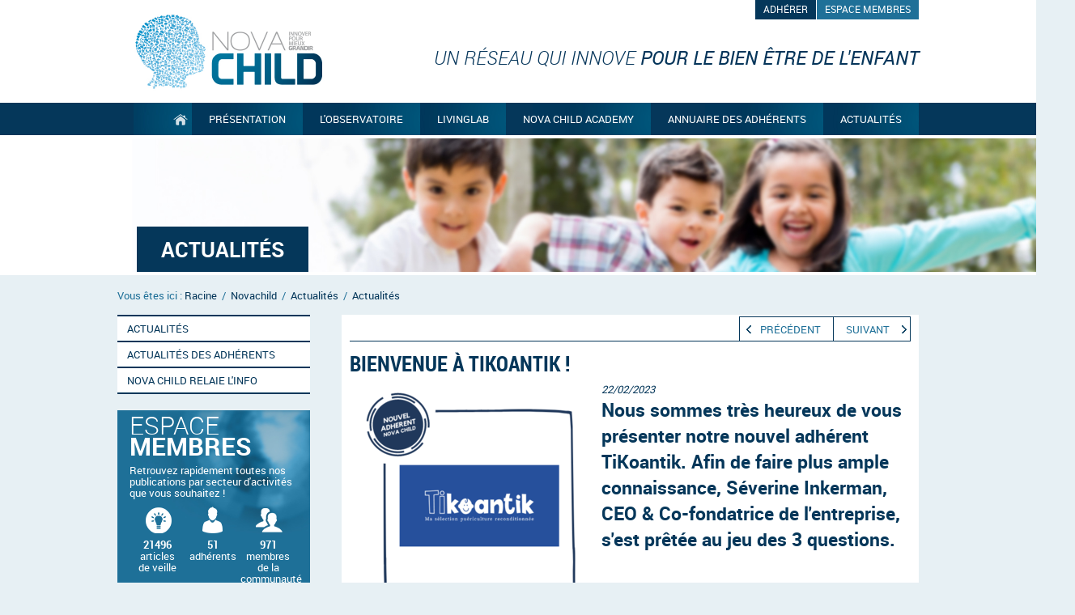

--- FILE ---
content_type: text/html; charset=utf-8
request_url: https://www.novachild.eu/actualites/actualites/15042-bienvenue-a-tikoantik.html
body_size: 6858
content:
<!DOCTYPE html>
<!--[if lt IE 7]>      <html class="no-js lt-ie9 lt-ie8 lt-ie7"> <![endif]-->
<!--[if IE 7]>         <html class="no-js lt-ie9 lt-ie8"> <![endif]-->
<!--[if IE 8]>         <html class="no-js lt-ie9"> <![endif]-->
<!--[if gt IE 8]><!--> 
<html> <!--<![endif]-->
	<head>
	
		<meta charset="utf-8"/>
		<meta http-equiv="X-UA-Compatible" content="IE=edge,chrome=1"/>
		
			<title>BIENVENUE À TIKOANTIK !</title>
			<meta name="description" content="Nous sommes très heureux de vous présenter notre nouvel adhérent TiKoantik. Afin de faire plus ample connaissance, Séverine Inkerman, CEO &amp; Co-fondatrice de l'entreprise, s'est prêtée au jeu des 3 questions. " />
			<link rel="stylesheet" type="text/css" href="/modeles/fr/charte/css/styles.css?mtime=1699286528" media="screen" title="Normal"/><link rel="stylesheet" type="text/css" href="/modeles/fr/charte/css/print.css?mtime=1699286528" media="print" title="Normal"/>
			<script src="/script-jquery-1.10.2" type="text/javascript"></script>
<script src="/script-jquery-migrate" type="text/javascript"></script>
<script src="/script-communityjs" type="text/javascript"></script>
<script src="/core/2.16z/js/community/textComplete.js" type="text/javascript"></script>
<script src="/core/2.16z/js/wom.js" type="text/javascript"></script>
			<script type="text/javascript">
				<!--
					var checkForNewChatConversation = false;
				//-->
				</script><link rel="canonical" href="https://www.novachild.eu/actualites/actualites/15042-bienvenue-a-tikoantik.html" /><meta property="twitter:title" content="BIENVENUE À TIKOANTIK !" />
<meta property="og:title" content="BIENVENUE À TIKOANTIK !" />
<meta property="name" content="BIENVENUE À TIKOANTIK !" />
<meta property="og:description" content="Nous sommes très heureux de vous présenter notre nouvel adhérent TiKoantik. Afin de faire plus ample connaissance, Séverine Inkerman, CEO &amp; Co-fondatrice de l'entreprise, s'est prêtée au jeu des 3 questions. " />
<meta property="og:image" content="https://www.novachild.eu/media/tikoantik.png" />
<meta property="image" content="https://www.novachild.eu/media/tikoantik.png" />
<link rel="image_src" href="https://www.novachild.eu/media/tikoantik.png" />
<meta property="og:url" content="https://www.novachild.eu/actualites/actualites/15042-bienvenue-a-tikoantik.html" />
<meta property="url" content="https://www.novachild.eu/actualites/actualites/15042-bienvenue-a-tikoantik.html" />
<meta property="og:type" content="article" />
<meta property="fb:pages" content="" />
		
		
		
		
		<meta name="viewport" content="width=device-width" />	
		<script type="text/javascript" src="/common_scripts/nav.js"></script>
		<script type="text/javascript" src="/common_scripts/smartMenu.js"></script>
		
		
		
		<link href="/images/charte/favicon.ico" rel="shortcut icon">
		
		
		<script type="text/javascript" src="/scripts/charte/libs/html5/modernizr-2.6.2.min.js"></script>
		
		<script type="text/javascript" src="/scripts/charte/libs/outils/require.js"></script>
		
		<script type="text/javascript" src="/scripts/charte/mainJs.js"></script>
		<script type="text/javascript" src="/scripts/charte/libs/outils/utils.js"></script>
		
		
		<script>
		  (function(i,s,o,g,r,a,m){i['GoogleAnalyticsObject']=r;i[r]=i[r]||function(){
		  (i[r].q=i[r].q||[]).push(arguments)},i[r].l=1*new Date();a=s.createElement(o),
		  m=s.getElementsByTagName(o)[0];a.async=1;a.src=g;m.parentNode.insertBefore(a,m)
		  })(window,document,'script','//www.google-analytics.com/analytics.js','ga');

		  ga('create', 'UA-46396621-24', 'auto');
		  ga('send', 'pageview');
		</script>
		
		
		<meta name="google-site-verification" content="3oeDX0GVFLkE3i1azPxVVmhjtPwefiMurlz2UdtnDxM" />
		
	
</head>
	

	<body class="layoutLeftContentRight actualites newsDetail">
		<div id="page">
	
			
			
				<!-- <div id="accessibility">
					<ul>
						<li><a href="#contents" class="LinkIn">Aller au texte</a></li>
						<li><a href="#firstLevel" class="LinkIn">Aller au menu</a></li>
					</ul>
				</div>-->

				<header id="header">
					<div id="headerInner" class="inner container">

						

						
						
	<div class="box-incompatible">

		
		
		
		
		

			
		
		<noscript>
			<div class="msg noscript">
				Votre navigateur ne supporte pas le JavaScript. Pour naviguer facilement ou profiter de toutes les améliorations graphiques, veuillez l'activer.
			</div>
		</noscript>

	</div>





<div class="box box-text box-raccourcis-header">
		<div class="box-titre">
			Raccourcis header
		</div>
			
	<div class="box-container">
		<ul>
	<li><a href="https://www.novachild.eu/devenez-adherent/" hreflang="fr" title="Devenez membres" class="LinkIn">Adh&eacute;rer</a></li>
	<li><a href="https://espacemembres.novachild.eu/" hreflang="fr" title="Espace membres Nova CHILD" class="LinkOut">Espace membres</a></li>
</ul>

	</div>
	
	<div class="box-footer"></div>
</div><div class="box box-text box-logo">
		<div class="box-titre">
			Logo site
		</div>
			
	<div class="box-container">
		<p><a href="https://www.novachild.eu/" hreflang="fr" title="Novachild" class="LinkIn"><img alt="Cluster Enfant Novachild" src="/media/novachildlogo__084910900_0923_23042014.jpg" style="height: 125px; width: 275px;" /></a></p>

<h2>Un r&eacute;seau qui innove <strong>pour le bien &ecirc;tre de l&#39;enfant</strong></h2>

	</div>
	
	<div class="box-footer"></div>
</div>
						
						<span class="clear"></span>
					</div>
				</header>	
				<div class="nested">
					
  <div class="contentSmart">
    <h3 class="smart-menu">
     <a href="#" class="LinkIn">Menu</a>
    </h3>
  </div>
  
  <nav class="inner container">
	  <ul class="firstLevel">
			<li class="defaultmenu accueil">
				<a href="https://www.novachild.eu/accueil/" title="Accueil" class="LinkIn"><span>Accueil</span></a>
			</li>
			<li class="defaultmenu presentation">
				<a href="https://www.novachild.eu/presentation/" title="Présentation" class="LinkIn"><span>Présentation</span></a>
					<ul class="secondLevel">
					<span class="nested-content">
							<li class="defaultmenu evenements">
								<a href="https://www.novachild.eu/presentation/reseau-mission-et-services/" class="LinkIn"><span><img src="/media/reseau__065129400_0752_18062014.gif" alt="reseau"  /><div class="clear"></div>Réseau, mission et services</span></a>
							</li>
							<li class="defaultmenu devenez_adherents">
								<a href="https://www.novachild.eu/presentation/localisation/" class="LinkIn"><span><img src="/media/localisation__055273000_0752_18062014.gif" alt="localisation"  /><div class="clear"></div>Localisation</span></a>
							</li>
							<li class="defaultmenu 3_services">
								<a href="https://www.novachild.eu/presentation/historique/" class="LinkIn"><span><img src="/media/historique__050122600_0752_18062014.gif" alt="historique"  /><div class="clear"></div>Historique</span></a>
							</li>
							<li class="defaultmenu organisation_bureau_ca">
								<a href="https://www.novachild.eu/presentation/organisation/" class="LinkIn"><span><img src="/media/organisation__060114100_0752_18062014.gif" alt="organisation"  /><div class="clear"></div>Organisation</span></a>
							</li>
							<li class="defaultmenu equipe">
								<a href="https://www.novachild.eu/presentation/equipe/" class="LinkIn"><span><img src="/media/equipe__045379500_0752_18062014.gif" alt="equipe"  /><div class="clear"></div>Equipe</span></a>
							</li>
							<li class="defaultmenu plaquette_en_pdf">
								<a href="https://www.novachild.eu/presentation/documentation/" class="LinkIn"><span><img src="/media/documentation__032102300_0752_18062014.gif" alt="documentation"  /><div class="clear"></div>Documentation</span></a>
							</li>
				<div class="clear"></div>	</span>
					</ul>
			</li>
			<li class="defaultmenu l_observatoire">
				<a href="https://www.novachild.eu/l-observatoire/" title="L'observatoire" class="LinkIn"><span>L'observatoire</span></a>
					<ul class="secondLevel">
					<span class="nested-content">
							<li class="defaultmenu objectifs_missions_et_actions">
								<a href="https://www.novachild.eu/l-observatoire/objectif-missions-et-actions/" class="LinkIn"><span><img src="/media/objectif__004588600_1340_26062014.jpg" alt="objectif"  /><div class="clear"></div>Objectif, missions et actions</span></a>
							</li>
							<li class="defaultmenu evenements">
								<a href="https://www.novachild.eu/l-observatoire/les-evenements/" class="LinkIn"><span><img src="/media/evenements__002356800_1340_26062014.jpg" alt="evenements"  /><div class="clear"></div>Les événements</span></a>
							</li>
				<div class="clear"></div>	</span>
					</ul>
			</li>
			<li class="defaultmenu livinglab">
				<a href="https://www.novachild.eu/livinglab/" title="LivingLab" class="LinkIn"><span>LivingLab</span></a>
					<ul class="secondLevel">
					<span class="nested-content">
							<li class="defaultmenu objectifs_missions_et_actions">
								<a href="https://www.novachild.eu/livinglab/objectif-missions-et-actions/" class="LinkIn"><span><img src="/media/objectif__004588600_1340_26062014.jpg" alt="objectif"  /><div class="clear"></div>Objectif, missions et actions</span></a>
							</li>
							<li class="defaultmenu besoin_d_etude_-_contact">
								<a href="https://www.novachild.eu/livinglab/besoin-d-une-etude/" class="LinkIn"><span><img src="/media/besoinduneetude__097415500_1340_26062014.jpg" alt="besoin-dune-etude"  /><div class="clear"></div>Besoin d'une étude</span></a>
							</li>
							<li class="defaultmenu catalogue_d_etudes">
								<a href="https://www.novachild.eu/livinglab/etudes-disponibles/" class="LinkIn"><span><img src="/media/rapportsdisponible__016648000_1340_26062014.jpg" alt="rapports-disponible"  /><div class="clear"></div>Etudes disponibles</span></a>
							</li>
				<div class="clear"></div>	</span>
					</ul>
			</li>
			<li class="defaultmenu innovation">
				<a href="https://www.novachild.eu/nova-child-academy/" title="Nova CHILD Academy" class="LinkIn"><span>Nova CHILD Academy</span></a>
					<ul class="secondLevel">
					<span class="nested-content">
							<li class="defaultmenu objectifs_missions_et_actions">
								<a href="https://www.novachild.eu/nova-child-academy/objectif-missions-et-actions/" class="LinkIn"><span><img src="/media/objectif__004588600_1340_26062014.jpg" alt="objectif"  /><div class="clear"></div>Objectif, missions et actions</span></a>
							</li>
				<div class="clear"></div>	</span>
					</ul>
			</li>
			<li class="defaultmenu annuaires_des_membres">
				<a href="https://www.novachild.eu/annuaire-des-adherents/" title="Annuaire des adhérents" class="LinkIn"><span>Annuaire des adhérents</span></a>
			</li>
			<li class="active actualites">
				<a href="https://www.novachild.eu/actualites/" title="Actualités" class="LinkIn"><span>Actualités</span></a>
					<ul class="secondLevel">
					<span class="nested-content">
							<li class="active actualites">
								<a href="https://www.novachild.eu/actualites/actualites/" class="LinkIn"><span><img src="/media/actualites__023993400_1524_20082014.gif" alt="actualites"  /><div class="clear"></div>Actualités</span></a>
							</li>
							<li class="defaultmenu actualites_des_membres">
								<a href="https://www.novachild.eu/actualites/actualites-des-adherents/" class="LinkIn"><span><img src="/media/actualitesmembres__062253700_1524_20082014.gif" alt="actualites-membres"  /><div class="clear"></div>Actualités des adhérents</span></a>
							</li>
							<li class="defaultmenu nova_child_relaie_l_info">
								<a href="https://www.novachild.eu/actualites/nova-child-relaie-l-info/" class="LinkIn"><span><img src="/media/novachildrelailinfo__076281300_1524_20082014.gif" alt="novachild-relai-linfo"  /><div class="clear"></div>Nova child relaie l'info</span></a>
							</li>
				<div class="clear"></div>	</span>
					</ul>
			</li>
	  </ul><div class="clear"></div>
	</nav>


				</div>
				
			
			
						<div class="chapterpicture">
						<img src="/media/novachild1__005142800_1123_03072014.jpg" alt="novachild1"  />
							<div class="title-rubrique">
							<span>Actualités</span>
							</div>
						</div>
			
			<div id="wrapper">
				<div id="wrapperInner" class="inner container">
							
					
<div class="breadcrumb">
	<span class="breadcrumb_label">Vous &ecirc;tes ici :</span>
	<span class="breadcrumb_navigation">
		
<span><a title="Racine" href="http://lenfantallergique.com/" lang="fr" class="LinkOut"><span>Racine</span></a></span>
&nbsp;&#047;&nbsp;
<span><a title="Novachild" href="https://www.novachild.eu/" lang="fr" class="LinkIn"><span>Novachild</span></a></span>
&nbsp;&#047;&nbsp;
<span><a title="Actualités" href="https://www.novachild.eu/actualites/" lang="fr" class="LinkIn"><span>Actualités</span></a></span>
&nbsp;&#047;&nbsp;
<span><a title="Actualités" href="https://www.novachild.eu/actualites/actualites/" lang="fr" class="LinkIn"><span>Actualités</span></a></span>

	</span>
</div>
							
					<section id="contents">					
						
						<div id="contentsInner" class="inner">
							
							<div id="news">
	<div class="pager">
		<div class="return"></div>
			<a href="15035-bienvenue-titouan-dans-l-equipe-nova-child.html" hreflang="fr" title="Bienvenue Titouan dans l'équipe Nova CHILD !" class="LinkIn PagerNext"><span>Suivant</span></a>
			<a href="15050-bienvenue-a-le-ricochet.html" hreflang="fr" title="BIENVENUE À LE RICOCHET !" class="LinkIn PagerPrevious" ><span>Pr&eacute;c&eacute;dent</span></a>
	</div>
	<h1>BIENVENUE À TIKOANTIK !</h1>
  	
	<div id="chapo">
    	<div class="chapoPicture"><img src="/media/thumbnails/tikoantik.png" alt="Tikoantik"  /></div>
		
    	<div class="date">22/02/2023</div>
    	
    	<div class="description"><h3><strong>Nous sommes tr&egrave;s heureux de vous pr&eacute;senter notre nouvel adh&eacute;rent TiKoantik. Afin de faire plus ample connaissance, S&eacute;verine Inkerman, CEO &amp; Co-fondatrice de l&#39;entreprise, s&#39;est pr&ecirc;t&eacute;e au jeu des 3 questions.&nbsp;</strong></h3>
</div>

   	<hr class="clear" />
	</div>

	<div id="text">
			
  <div class="textAndImages">
      <div class="intext_right">
          <img style="width:300px;height:200px" src="/media/portrait-severine-inkerman.jpg" alt="portrait Séverine Inkerman"  />
      </div>
    
      <div class="structured_text_semantique_text">
        <div class="code_html"><h2>Pouvez-vous nous pr&eacute;senter TiKoantik&nbsp;?</h2>

<p>Cr&eacute;&eacute;e en juillet dernier, TiKoantik s&#39;est donn&eacute; une mission : proposer du mat&eacute;riel de pu&eacute;riculture reconditionn&eacute; (chaises hautes, porte-b&eacute;b&eacute;s, tables &agrave; langer, lits, &hellip;) pour donner la possibilit&eacute; aux futurs parents et professionnels de la petite d&rsquo;enfance d&#39;avoir acc&egrave;s &agrave; du mat&eacute;riel de seconde main de qualit&eacute;.</p>

<p>Comment &ccedil;a marche&nbsp;? On collecte en France aupr&egrave;s de pros (magasins, marques, mais aussi ressourceries, structures de l&rsquo;Economie Sociale et Solidaire et l&rsquo;&eacute;co-organisme Valdelia) en circuit-court, essentiellement en Bretagne. On reconditionne avec un process en 5 &eacute;tapes&nbsp;: contr&ocirc;le des normes, contr&ocirc;le qualit&eacute;, nettoyage, d&eacute;finition grade d&rsquo;usure/grading et r&eacute;-emballage. Ce process qualit&eacute; a &eacute;t&eacute; d&eacute;velopp&eacute; en interne en collaboration avec l&rsquo;IUT de Lorient (56).</p>

<p>En plus, &agrave; TiKoantik on aime faire le pas de c&ocirc;t&eacute; et on a mis l&rsquo;utilit&eacute; sociale au c&oelig;ur du projet. A chaque &eacute;tape du process industriel de reconditionnement, nous avons &eacute;t&eacute; plus loin avec une recherche de maximisation &agrave; la fois de la qualit&eacute; et &agrave; la fois de solidarit&eacute;. Par exemple des personnes en situation de handicap dans un ESAT r&eacute;alisent le nettoyage des objets. Cette d&eacute;marche globale nous a permis d&rsquo;&ecirc;tre lab&eacute;lis&eacute;e ESUS Entreprise Solidaire d&rsquo;Utilit&eacute; Sociale par l&rsquo;Etat.</p>

<h2>Au-del&agrave; du r&eacute;emploi du mat&eacute;riel, avez-vous d&rsquo;autres activit&eacute;s&nbsp;?</h2>

<p>TiKoantik travaille &eacute;galement sur le d&eacute;veloppement d&rsquo;ateliers et d&rsquo;&eacute;v&egrave;nements de sensibilisation &agrave; la transition &eacute;cologique dans le domaine de la petite enfance &agrave; destination des parents, des futurs pros de la petite enfance en formation initiale et des professionnels d&eacute;j&agrave; en poste. Nous travaillons en particulier sur les sujets suivants&nbsp;:</p>

<ul>
	<li>Mobilit&eacute; douce avec b&eacute;b&eacute;s (v&eacute;lo et portage)</li>
	<li>Z&eacute;ro d&eacute;chet dont &eacute;conomie circulaire, loi AGEC et couches lavables</li>
	<li>Sant&eacute; environnementale (produits d&rsquo;entretien utilis&eacute;s par exemple)</li>
	<li>Lien avec la nature (sieste en ext&eacute;rieur&hellip;)</li>
</ul>

<p>Cette activit&eacute; est essentiellement d&eacute;ploy&eacute;e aujourd&rsquo;hui dans l&rsquo;Ouest de la France en partenariat avec des collectivit&eacute;s et les structures de la petite enfance d&eacute;j&agrave; pr&eacute;sentes sur le territoire.</p>

<h2>Pourquoi avoir rejoint Nova CHILD&nbsp;?</h2>

<p>Nous avons rejoint Nova CHILD pour plusieurs raisons, notamment les groupes de travail th&eacute;matiques et la possibilit&eacute; d&rsquo;&eacute;changer avec d&rsquo;autres entreprises du secteur de toute taille sur des sujets qui nous tiennent &agrave; c&oelig;ur (qualit&eacute;, &eacute;co-responsabilit&eacute;, d&eacute;marche RSE&hellip;). En tant que nouvel acteur, nous avons besoin d&rsquo;&eacute;largir notre r&eacute;seau et nous sommes tr&egrave;s preneurs de retours d&rsquo;exp&eacute;rience. De notre c&ocirc;t&eacute;, nous pouvons apporter un regard sur la seconde main, &eacute;changer sur les mutations dans ce domaine (marketplaces, r&eacute;glementation&hellip;) et pourquoi pas demain nouer des collaborations avec les autres entreprises du r&eacute;seau.&nbsp;</p>
</div>
      </div>
      
    
  </div>
  <div class="clear">&nbsp;</div>



			<div class="clear"></div>
			<div class="share">
				
				<div class="addthis_sharing_toolbox"></div>
			
			<script type="text/javascript" src="//s7.addthis.com/js/300/addthis_widget.js#pubid=ra-4fdb352c66018506"></script>
			</div>

	</div>
	  
	
	
  
	
	
	

</div>
							
						</div>
						<span class="clear"></span>	
						
					</section>
					
					
						<aside id="leftbar">
							<div class="inner">
								<div class="nested">
									
  <div class="contentSmart">
    <h3 class="smart-menu">
     <a href="#" class="LinkIn">Menu</a>
    </h3>
  </div>
  
  <nav class="inner container">
	  <ul class="firstLevel">
			<li class="active actualites">
				<a href="https://www.novachild.eu/actualites/actualites/" title="Actualités" class="LinkIn"><span><img src="/media/actualites__023993400_1524_20082014.gif" alt="actualites"  />Actualités</span></a>
			</li>
			<li class="defaultmenu actualites_des_membres">
				<a href="https://www.novachild.eu/actualites/actualites-des-adherents/" title="Actualités des adhérents" class="LinkIn"><span><img src="/media/actualitesmembres__062253700_1524_20082014.gif" alt="actualites-membres"  />Actualités des adhérents</span></a>
			</li>
			<li class="defaultmenu nova_child_relaie_l_info">
				<a href="https://www.novachild.eu/actualites/nova-child-relaie-l-info/" title="Nova child relaie l'info" class="LinkIn"><span><img src="/media/novachildrelailinfo__076281300_1524_20082014.gif" alt="novachild-relai-linfo"  />Nova child relaie l'info</span></a>
			</li>
	  </ul><div class="clear"></div>
	</nav>


								</div>
								<div class="box box-text box-espace-membres">
	

		<div class="box-titre">
			Espace membres
		</div>
		
		
				
		<div class="box-container">
			<div class="content-box">
		<h4>
			Espace<br>
			<strong>membres</strong></h4>
		<p>
			Retrouvez rapidement toutes nos publications par secteur d'activités que vous souhaitez !</p>
		<div class="clear">
			&nbsp;</div>
		<div class="clear">
			&nbsp;</div>
		<ul>
			<li class="articles">
				<strong>21496</strong><br>
				articles<br>
				de veille</li>
			<li class="adherents">
				<strong>51</strong><br>
				adhérents</li>
			<li class="membres">
				<strong>971</strong><br>
				membres de la<br>
				communauté</li><div class="clear">&nbsp;</div>
		</ul>
	</div>
	<div class="lien">
		<span> Me connecter à mon espace</span></div>
	<p>
		<a class="LinkOut LinkIn" title="Me connecter à mon espace" hreflang="fr" href="https://espacemembres.novachild.eu/"><span>Me connecter à mon espace</span></a></p>

		</div>
		
		<div class="box-footer"></div>

	

	
	

</div><div class="box box-text box-observatoire">
		<div class="box-titre">
			Veille de l'observatoire
		</div>
			
	<div class="box-container">
		<div class="content-box">
	<h4>
		Veille de<br />
		<strong>l&#39;observatoire</strong></h4>
</div>
<div class="lien">
	<span>En savoir plus</span></div>
<p>
	<a href="https://espacemembres.novachild.eu/" hreflang="fr" title="En savoir plus" class="LinkOut"><span>En savoir plus</span></a></p>

	</div>
	
	<div class="box-footer"></div>
</div>
								<span class="clear"></span>
							</div>
						</aside>
					
			
					
						<aside id="rightbar">
							<div class="inner">
								<div class="box box-text box-adherents">
		<div class="box-titre">
			Devenez adhérents
		</div>
			
	<div class="box-container">
		<div class="content-box">
<h4>Devenez<br />
<strong>adh&eacute;rents</strong></h4>

<p>Rejoignez le seul r&eacute;seau europ&eacute;en transversal des professionnels du march&eacute; de l&#39;enfant d&eacute;di&eacute; &agrave; l&#39;innovation</p>
</div>

<div class="lien"><span>En savoir plus</span></div>

<p><a href="https://www.novachild.eu/devenez-adherent/" hreflang="fr" title="En savoir plus" class="LinkIn"><span>En savoir plus</span></a></p>

	</div>
	
	<div class="box-footer"></div>
</div>
								<span class="clear"></span>
							</div>
						</aside>	
					
					
					<span class="clear"></span>
				</div>
			</div>
			
			
			
			<footer id="footer">
				<div id="footerInner" class="container inner">
						<div class="nested">
							
						</div>
						<div class="box boxShortcutFooter">
		<div class="box-titre">
			Présentation
		</div>
  
  <div class="box-container">
		<ul>
			<li class="default evenements"><a href="https://www.novachild.eu/presentation/reseau-mission-et-services/" title="Réseau, mission et services" class="LinkIn"><span class="liens">Réseau, mission et services</span><span class="sep" style="display:none;">/</span></a></li>
			<li class="default devenez_adherents"><a href="https://www.novachild.eu/presentation/localisation/" title="Localisation" class="LinkIn"><span class="liens">Localisation</span><span class="sep" style="display:none;">/</span></a></li>
			<li class="default 3_services"><a href="https://www.novachild.eu/presentation/historique/" title="Historique" class="LinkIn"><span class="liens">Historique</span><span class="sep" style="display:none;">/</span></a></li>
			<li class="default organisation_bureau_ca"><a href="https://www.novachild.eu/presentation/organisation/" title="Organisation" class="LinkIn"><span class="liens">Organisation</span><span class="sep" style="display:none;">/</span></a></li>
			<li class="default equipe"><a href="https://www.novachild.eu/presentation/equipe/" title="Equipe" class="LinkIn"><span class="liens">Equipe</span><span class="sep" style="display:none;">/</span></a></li>
			<li class="default plaquette_en_pdf"><a href="https://www.novachild.eu/presentation/documentation/" title="Documentation" class="LinkIn"><span class="liens">Documentation</span><span class="sep" style="display:none;">/</span></a></li>
			<div class="clear"></div>
		</ul>
  	</div>
  
  <div class="box-footer"></div>
</div><div class="box box-text boxShortcutFooter box-raccourcis-bleu">
		<div class="box-titre">
			Raccourcis
		</div>
			
	<div class="box-container">
		<h4>L&#39;observatoire</h4>

<ul>
	<li><a href="https://www.novachild.eu/l-observatoire/objectif-missions-et-actions/" hreflang="fr" title="Objectifs, missions et actions" class="LinkIn">Objectifs, missions et actions</a></li>
	<li><a href="https://www.novachild.eu/l-observatoire/rapports-disponibles/" hreflang="fr" title="Rapports disponibles" class="LinkIn">Rapports disponibles</a></li>
	<li><a href="https://www.novachild.eu/l-observatoire/veille-de-l-observatoire/" hreflang="fr" title="Veille de l'observatoire" class="LinkIn">Veille de l&#39;observatoire</a></li>
	<li><a href="https://www.novachild.eu/l-observatoire/les-evenements/" hreflang="fr" title="Les événements" class="LinkIn">Les &eacute;v&eacute;nements</a></li>
</ul>

<h4>Divers</h4>

<ul>
	<li><a href="https://www.novachild.eu/divers/partenaires/" hreflang="fr" title="Partenaires" class="LinkIn">Partenaires</a></li>
	<li><a href="https://www.novachild.eu/divers/collectivites/" hreflang="fr" title="Collectivités" class="LinkIn">Collectivit&eacute;s</a></li>
	<li><a href="https://www.novachild.eu/divers/experts/" hreflang="fr" title="Experts" class="LinkIn">Experts</a></li>
	<li><a href="https://www.novachild.eu/divers/grand-public/" hreflang="fr" title="Grand public" class="LinkIn">Grand public</a></li>
</ul>

	</div>
	
	<div class="box-footer"></div>
</div><div class="box boxShortcutFooter">
		<div class="box-titre">
			LivingLab
		</div>
  
  <div class="box-container">
		<ul>
			<li class="default objectifs_missions_et_actions"><a href="https://www.novachild.eu/livinglab/objectif-missions-et-actions/" title="Objectif, missions et actions" class="LinkIn"><span class="liens">Objectif, missions et actions</span><span class="sep" style="display:none;">/</span></a></li>
			<li class="default besoin_d_etude_-_contact"><a href="https://www.novachild.eu/livinglab/besoin-d-une-etude/" title="Besoin d'une étude" class="LinkIn"><span class="liens">Besoin d'une étude</span><span class="sep" style="display:none;">/</span></a></li>
			<div class="clear"></div>
		</ul>
  	</div>
  
  <div class="box-footer"></div>
</div><div class="box boxShortcutFooter boxShortcutFooterInnovation">
		<div class="box-titre">
			Ingénierie de projet
		</div>
  
  <div class="box-container">
		<ul>
			<li class="default objectifs_missions_et_actions"><a href="https://www.novachild.eu/nova-child-academy/objectif-missions-et-actions/" title="Objectif, missions et actions" class="LinkIn"><span class="liens">Objectif, missions et actions</span><span class="sep" style="display:none;">/</span></a></li>
			<li class="default actions_en_faveur_de_l_emergence_de_projets"><a href="https://www.novachild.eu/nova-child-academy/actions-en-faveur-de-l-emergence-de-projets/" title="Actions en faveur de l'émergence de projets" class="LinkIn"><span class="liens">Actions en faveur de l'émergence de projets</span><span class="sep" style="display:none;">/</span></a></li>
			<li class="default projets"><a href="https://www.novachild.eu/nova-child-academy/projets/" title="Projets" class="LinkIn"><span class="liens">Projets</span><span class="sep" style="display:none;">/</span></a></li>
			<li class="default confidentialite"><a href="https://www.novachild.eu/nova-child-academy/confidentialite/" title="Confidentialité" class="LinkIn"><span class="liens">Confidentialité</span><span class="sep" style="display:none;">/</span></a></li>
			<li class="default proposition_de_projet"><a href="https://www.novachild.eu/nova-child-academy/soumettre-votre-projet/" title="Soumettre votre projet" class="LinkIn"><span class="liens">Soumettre votre projet</span><span class="sep" style="display:none;">/</span></a></li>
			<div class="clear"></div>
		</ul>
  	</div>
  
  <div class="box-footer"></div>
</div><div class="box box-text box-partenaires">
		<div class="box-titre">
			Ils soutiennent Nova Child
		</div>
			
	<div class="box-container">
		<div>
<center><a href="http://www.paysdelaloire.fr/" target="_blank" class="LinkOut"><img alt="region-paysdelaloire" src="/media/regionpaysdelaloire__072094000_0903_23042014.jpg" /></a>&nbsp;<a href="http://www.maugescommunaute.fr" target="_blank" class="LinkOut"><img alt="pays-des-mauges" src="/media/paysdesmauges__076475700_0903_23042014.jpg" /></a></center>
</div>

<div>
<center><a href="http://www.maineetloire.cci.fr/" target="_blank" class="LinkOut"><img alt="cci-maineetloire" src="/media/ccimaineetloire__002465300_0903_23042014.jpg" /></a> <a href="http://www.agglo-choletais.fr/" target="_blank" class="LinkOut"><img alt="le-choletais" src="/media/lecholetais__099735600_0903_23042014.jpg" /></a></center>
</div>

	</div>
	
	<div class="box-footer"></div>
</div><div class="box boxShortcutFooter box-raccourcis box-raccourcis-b">
		<div class="box-titre">
			Raccourcis
		</div>
  
  <div class="box-container">
		<ul>
			<li class="default plan_du_site"><a href="https://www.novachild.eu/lien-du-site/plan-du-site/" title="Plan du site" class="LinkIn"><span class="liens">Plan du site</span><span class="sep" style="display:none;">/</span></a></li>
			<li class="default mentions_legales"><a href="https://www.novachild.eu/lien-du-site/mentions-legales/" title="Mentions légales" class="LinkIn"><span class="liens">Mentions légales</span><span class="sep" style="display:none;">/</span></a></li>
			<li class="default mediapilote"><a href="https://www.novachild.eu/lien-du-site/mediapilote/" title="Mediapilote" class="LinkIn"><span class="liens">Mediapilote</span><span class="sep" style="display:none;">/</span></a></li>
			<div class="clear"></div>
		</ul>
  	</div>
  
  <div class="box-footer"></div>
</div>
						<span class="clear"></span>	
				</div>

			</footer>
			
			
		</div>
			
		
		<div id="overDiv" style="position:absolute;visibility:hidden;z-index:1000;" ></div>
		
		
		
	</body>
</html>

--- FILE ---
content_type: text/css
request_url: https://www.novachild.eu/modeles/fr/charte/css/styles.css?mtime=1699286528
body_size: 809
content:
@charset "iso-8859-1";

@import url(reset.css);
@import url(gallery.css);
@import url(nyroModal.css);
@import url(elements.css);
@import url(structure.css);
@import url(navigationElements.css);
@import url(form.css);
@import url(boxes.css?rand=2);
@import url(account.css);
@import url(catalog.css);
@import url(tunnelDeCommande.css);
@import url(ficheProduit.css);
@import url(publicationMethods.css);
@import url(board.css);
@import url(ads.css);
@import url(directory.css);
@import url(community.css);
@import url(pages.css?rand=2);
@import url(skeleton.css);
@import url(layout.css);




/* --------------
ZONE EXTERIEURE
-----------------*/
body {
	/* Image de l'arriÃ¨re-plan de la page */
	background: #FFFFFF url(/images/charte/bg-body.gif) repeat 0 0;
	background:#e7f0f4;
	font-family:robotoregular, Arial,Helvetica,sans-serif;
	font-size:12px;
	line-height:150%;
	overflow-x:hidden;
	color:#05375a;
}
strong{
	font-family:robotobold, Arial,Helvetica,sans-serif;
	font-weight:normal;
}
/* ---------------
APPARENCE DES IMAGES
-----------------*/
img {
    border:0;
    vertical-align: bottom;
    max-width:100%;
}

.map img {
    max-width:inherit;
}

/* --------------
CALAGE DES BLOCS
-----------------*/
.clear {
	border:0;
	clear: both;
	height:0;
	line-height:0;
	visibility: hidden;
	display:block;
	margin:0;
}

.clear-box{
	clear: both;
}


/* --------------
POLICES
-----------------*/

/*Roboto Italic*/
@font-face {
    font-family: 'robotoitalic';
    src: url('/images/charte/fonts/roboto_italic_macroman/Roboto-Italic-webfont.eot');
    src: url('/images/charte/fonts/roboto_italic_macroman/Roboto-Italic-webfont.eot?#iefix') format('embedded-opentype'),
         url('/images/charte/fonts/roboto_italic_macroman/Roboto-Italic-webfont.woff') format('woff'),
         url('/images/charte/fonts/roboto_italic_macroman/Roboto-Italic-webfont.ttf') format('truetype'),
         url('/images/charte/fonts/roboto_italic_macroman/Roboto-Italic-webfont.svg#robotoitalic') format('svg');
    font-weight: normal;
    font-style: normal;

}

/*Roboto light Italic*/

@font-face {
    font-family: 'robotolight_italic';
    src: url('/images/charte/fonts/roboto_lightitalic_macroman/Roboto-LightItalic-webfont.eot');
    src: url('/images/charte/fonts/roboto_lightitalic_macroman/Roboto-LightItalic-webfont.eot?#iefix') format('embedded-opentype'),
         url('/images/charte/fonts/roboto_lightitalic_macroman/Roboto-LightItalic-webfont.woff') format('woff'),
         url('/images/charte/fonts/roboto_lightitalic_macroman/Roboto-LightItalic-webfont.ttf') format('truetype'),
         url('/images/charte/fonts/roboto_lightitalic_macroman/Roboto-LightItalic-webfont.svg#robotolight_italic') format('svg');
    font-weight: normal;
    font-style: normal;

}

/*Roboto regular*/

@font-face {
    font-family: 'robotoregular';
    src: url('/images/charte/fonts/roboto_regular_macroman/Roboto-Regular-webfont.eot');
    src: url('/images/charte/fonts/roboto_regular_macroman/Roboto-Regular-webfont.eot?#iefix') format('embedded-opentype'),
         url('/images/charte/fonts/roboto_regular_macroman/Roboto-Regular-webfont.woff') format('woff'),
         url('/images/charte/fonts/roboto_regular_macroman/Roboto-Regular-webfont.ttf') format('truetype'),
         url('/images/charte/fonts/roboto_regular_macroman/Roboto-Regular-webfont.svg#robotoregular') format('svg');
    font-weight: normal;
    font-style: normal;

}
/*Roboto condensend bold*/

@font-face {
    font-family: 'roboto_condensedbold';
    src: url('/images/charte/fonts/roboto_boldcondensed_macroman/RobotoCondensed-Bold-webfont.eot');
    src: url('/images/charte/fonts/roboto_boldcondensed_macroman/RobotoCondensed-Bold-webfont.eot?#iefix') format('embedded-opentype'),
         url('/images/charte/fonts/roboto_boldcondensed_macroman/RobotoCondensed-Bold-webfont.woff') format('woff'),
         url('/images/charte/fonts/roboto_boldcondensed_macroman/RobotoCondensed-Bold-webfont.ttf') format('truetype'),
         url('/images/charte/fonts/roboto_boldcondensed_macroman/RobotoCondensed-Bold-webfont.svg#roboto_condensedbold') format('svg');
    font-weight: normal;
    font-style: normal;

}
/*Roboto bold*/
@font-face {
    font-family: 'robotobold';
    src: url('/images/charte/fonts/roboto_bold_macroman/Roboto-Bold-webfont.eot');
    src: url('/images/charte/fonts/roboto_bold_macroman/Roboto-Bold-webfont.eot?#iefix') format('embedded-opentype'),
         url('/images/charte/fonts/roboto_bold_macroman/Roboto-Bold-webfont.woff') format('woff'),
         url('/images/charte/fonts/roboto_bold_macroman/Roboto-Bold-webfont.ttf') format('truetype'),
         url('/images/charte/fonts/roboto_bold_macroman/Roboto-Bold-webfont.svg#robotobold') format('svg');
    font-weight: normal;
    font-style: normal;

}

/*Roboto light*/
@font-face {
    font-family: 'robotolight';
    src: url('/images/charte/fonts/roboto_light_macroman/Roboto-Light-webfont.eot');
    src: url('/images/charte/fonts/roboto_light_macroman/Roboto-Light-webfont.eot?#iefix') format('embedded-opentype'),
         url('/images/charte/fonts/roboto_light_macroman/Roboto-Light-webfont.woff') format('woff'),
         url('/images/charte/fonts/roboto_light_macroman/Roboto-Light-webfont.ttf') format('truetype'),
         url('/images/charte/fonts/roboto_light_macroman/Roboto-Light-webfont.svg#robotolight') format('svg');
    font-weight: normal;
    font-style: normal;

}



/*Roboto bold italic*/
@font-face {
    font-family: 'robotobold_italic';
    src: url('/images/charte/fonts/roboto_bolditalic_macroman/Roboto-BoldItalic-webfont.eot');
    src: url('/images/charte/fonts/roboto_bolditalic_macroman/Roboto-BoldItalic-webfont.eot?#iefix') format('embedded-opentype'),
         url('/images/charte/fonts/roboto_bolditalic_macroman/Roboto-BoldItalic-webfont.woff') format('woff'),
         url('/images/charte/fonts/roboto_bolditalic_macroman/Roboto-BoldItalic-webfont.ttf') format('truetype'),
         url('/images/charte/fonts/roboto_bolditalic_macroman/Roboto-BoldItalic-webfont.svg#robotobold_italic') format('svg');
    font-weight: normal;
    font-style: normal;

}



--- FILE ---
content_type: text/css
request_url: https://www.novachild.eu/modeles/fr/charte/css/gallery.css
body_size: 1514
content:
/* ------
LIGHTBOX
---------*/
#lightbox{
	left: 0;
	line-height: 0;
	position: absolute;
	text-align: center;
	width: 100%;
	z-index: 1000;
}
#lightbox a img{
	border: none;
}
#outerImageContainer{
	background-color: #fff;
	height: 250px;
	margin: 0 auto;
	position: relative;
	width: 250px;
}
#imageContainer{
	padding: 10px;
}
#loading{
	height: 25%;
	left: 0%;
	line-height: 0;
	position: absolute;
	text-align: center;
	top: 40%;
	width: 100%;
}
#hoverNav{
	height: 100%;
	left: 0;
	position: absolute;
	top: 0;
	width: 100%;
	z-index: 800;
}
	#imageContainer>#hoverNav{
		left: 0;
	}
	#hoverNav a{
		outline: none;
	}
#prevLink, 
#nextLink{
	background-image: url(/common_images/skin001/transparent.gif);
	display: block;
	height: 100%;
	width: 49%;
}
	#prevLink {
		float: left;
		left: 0;
	}
	#nextLink {
		float: right;
		right: 0;
	}
	#prevLink:link, 
	#prevLink:hover, 
	#prevLink:visited:hover {
		background: url(/common_images/skin001/gallery/prevlabel.gif) left 15% no-repeat;
	}
	#nextLink:link, 
	#nextLink:hover, 
	#nextLink:visited:hover {
		background: url(/common_images/skin001/gallery/nextlabel.gif) right 15% no-repeat;
	}
#imageDataContainer{
	background-color: #fff;
	font: 10px Verdana, Helvetica, sans-serif;
	line-height: 1.4em;
	margin: 0 auto;
}
#imageData{
	color: #666;
	padding:0 10px;
}
	#imageData #imageDetails{
		float: left;
		text-align: left;
		width: 70%;
	}	
	#imageData #caption{
		font-weight: bold;
	}
	#imageData #caption *{
		margin:2px;
		padding:0;
	}
	#imageData #numberDisplay{
		clear: left;
		display: block;
		padding-bottom: 1.0em;
	}			
	#imageData #bottomNavClose{
		background: url(/common_images/skin001/gallery/closelabel.gif) no-repeat;
		float: right;
		height:22px;
		padding-bottom: 0.7em;
		width: 80px;
	}			
#overlay{
	-moz-opacity: 0.6;
	background-color: #000;
	filter:alpha(opacity=60);
	height: 500px;
	left: 0;
	opacity: 0.6;
	position: absolute;
	top: 0;
	width: 100%;
	z-index: 900;
}
.clearfix:after {
	clear: both;
	content: ".";
	display: block;
	height: 0;
	visibility: hidden;
}
.clearfix {
	display: inline-block;
}
/* Hides from IE-mac \*/
* html .clearfix {
	height: 1%;
}
.clearfix {
	display: block;
}
/* End hide from IE-mac */ 
.gallery .lightbox img {
  margin:5px;
}
.gallery a,
.gallery a:visited,
.gallery a:active{
  text-decoration:none;
}

/* ===============================================================
Basic Swiper Styles 
================================================================*/
.swiper-container {
	margin:0 auto;
	position:relative;
	overflow:hidden;
	-webkit-backface-visibility:hidden;
	-moz-backface-visibility:hidden;
	-ms-backface-visibility:hidden;
	-o-backface-visibility:hidden;
	backface-visibility:hidden;
	/* Fix of Webkit flickering */
	z-index:1;
}
.swiper-wrapper {
	position:relative;
	width:100%;
	-webkit-transition-property:-webkit-transform, left, top;
	-webkit-transition-duration:0s;
	-webkit-transform:translate3d(0px,0,0);
	-webkit-transition-timing-function:ease;
	
	-moz-transition-property:-moz-transform, left, top;
	-moz-transition-duration:0s;
	-moz-transform:translate3d(0px,0,0);
	-moz-transition-timing-function:ease;
	
	-o-transition-property:-o-transform, left, top;
	-o-transition-duration:0s;
	-o-transform:translate3d(0px,0,0);
	-o-transition-timing-function:ease;
	-o-transform:translate(0px,0px);
	
	-ms-transition-property:-ms-transform, left, top;
	-ms-transition-duration:0s;
	-ms-transform:translate3d(0px,0,0);
	-ms-transition-timing-function:ease;
	
	transition-property:transform, left, top;
	transition-duration:0s;
	transform:translate3d(0px,0,0);
	transition-timing-function:ease;

	-webkit-box-sizing: content-box;
	-moz-box-sizing: content-box;
	box-sizing: content-box;
}
.swiper-free-mode > .swiper-wrapper {
	-webkit-transition-timing-function: ease-out;
	-moz-transition-timing-function: ease-out;
	-ms-transition-timing-function: ease-out;
	-o-transition-timing-function: ease-out;
	transition-timing-function: ease-out;
	margin: 0 auto;
}
.swiper-slide {
	float: left;
}

/* IE10 Windows Phone 8 Fixes */
.swiper-wp8-horizontal {
	-ms-touch-action: pan-y;
}
.swiper-wp8-vertical {
	-ms-touch-action: pan-x;
}

/* ===============================================================
Your custom styles, here you need to specify container's and slide's
sizes, pagination, etc.
================================================================*/
.swiper-container {
	/* Specify Swiper's Size: */

	/*width:200px;
	height: 100px;*/
}
.swiper-slide {
	/* Specify Slides's Size: */
	
	/*width: 100%;
	height: 100%;*/
}
.swiper-slide-active {
	/* Specific active slide styling: */
	
}
.swiper-slide-visible {
	/* Specific visible slide styling: */	

}
/* ===============================================================
Pagination Styles
================================================================*/
.swiper-pagination-switch {
	/* Stylize pagination button: */	

}
.swiper-active-switch {
	/* Specific active button style: */	
	
}
.swiper-visible-switch {
	/* Specific visible button style: */	
	
}

/**
 * sbi
 */
.sbi_container{
	position:relative;
	margin:0 auto;
	overflow:hidden;

}
.sbi_panel{
	float:left;
	position:relative;
	height:100%;
	overflow:hidden;

	z-index:1;
}
.sbi_panel_img{
	position:absolute;
	height:100%;
	top:0px;
	background-repeat:no-repeat;
}
.sbi_label{
	display:block;
	width:100%;
	background:#83b0c6;
	text-align:center;
	font-size:20px;
	height:40px;
	line-height:40px;
	position:absolute;
	bottom:30px;
	left:0px;
	cursor:pointer;
	text-decoration:none;
	color:#fff;
	outline:none;
	font-weight:normal;
	color:#fff !important;
	font-size:1.2em;
	text-transform:uppercase;
	font-family: robotoregular,Arial,Helvetica,sans-serif;	
}
.sbi_label:hover{
	background:#1f7098;
}
.sbi_content{
	position:absolute;
	border-top:2px solid #000;
	bottom:90px;
	left:0px;
	width:100%;
	background:transparent url(../images/pattern.png) repeat top left;
	display:none;
	overflow:hidden;
}
.sbi_content ul{
	padding:10px;
}
.sbi_content ul a{
	display:block;
	color:#f0f0f0;
	font-size:16px;
	padding:4px 6px 4px 14px;
	background:transparent url(../images/triangle.png) no-repeat 3px 50%;
	opacity:0.9;
}
.sbi_content ul a:hover{
	background-color:#000;
	color:#fff;
}



--- FILE ---
content_type: text/css
request_url: https://www.novachild.eu/modeles/fr/charte/css/elements.css
body_size: 2312
content:
/*************************************
	mise en page element E-majine
*************************************/

/* ------
TITRES
---------*/
h1, h2, h3, h4, h5, h6{
	line-height:normal;
	margin:0 0 10px 0;
	color:#05375a;
	font-weight:normal;
}
h1 {
	font-family:roboto_condensedbold, Arial,Helvetica,sans-serif;	
	font-size: 2em;
	font-weight:normal;
	margin:15px  0 10px 0;
	text-transform:uppercase;
	line-height:25px;
}
h2 {
	font-family:robotobold, Arial,Helvetica,sans-serif;	
	font-size: 1.6em;
	font-weight:normal;
	font-weight:normal;
	margin:0 0 0 0;
}
h3 {
	font-family:robotolight, Arial,Helvetica,sans-serif;	
	font-weight:normal;
	font-size: 1.5em;
}
h4 {
	line-height: 16px;
	font-family:roboto_condensedbold, Arial,Helvetica,sans-serif;	
	font-weight:normal;
	font-size:1.4em;
}
h5 {
	font-weight:normal;
	font-size: 1.3em;
}
h6 {
	font-weight:normal;
	color: #007AAA;
	font-size: 1.2em;
}



/* ------------
LIENS
--------------*/
a{
	background: url("/images/alpha.gif");
    -webkit-transition: .6s ease-in;
    -moz-transition: .6s ease-in;
    -o-transition: .6s ease-in;
    transition: .6s ease-in;

}
a:link{
	color:#1f7098;
	text-decoration:none;
}
a:visited{
	color:#1f7098;
}
a:hover, a:active{
	color:#1f7098;
}


/* ------------
CONTENU WYSIWYG 
--------------*/
p{
	margin:0 0 10px 0;
}
strong{
	font-weight:bold;
}
em{
	font-style:italic;
}
	em strong, 
	strong em{
		font-style:italic;
		font-weight:bold;
	}
u{
  text-decoration:underline;
}
strike{
  text-decoration: line-through;
}
address{
	color: #007AAA;
}
pre{
	background:#ccc;
	border:1px solid #007AAA;
	font-family:Courier, MS Courier New, Prestige, Everson Mono;
	font-size:1.1em;
	margin:20px auto;
	overflow:auto;
	padding:5%;
	width:80%;
}
code{
	background:#007AAA;
	color:#ffffff;
	font-family:Courier, MS Courier New, Prestige, Everson Mono;
	font-size:1.1em;
	padding:2px;
}
blockquote {
	background: url(/common_images/skin001/quotes1.png) no-repeat 0 2px;
	margin:10px 50px;
	text-indent: 25px;
}
	blockquote p {
		background: url(/common_images/skin001/quotes2.png) no-repeat bottom right;
		display: inline;
		margin: 0;
		padding-right: 24px;
	}
cite{
	color:#000000;
	font-family: Arial, sans-serif;
	font-size:1.1em;
	padding:0 3px 0 3px;
}
acronym {
	border-bottom:1px dashed #007AAA;
	cursor:help;
}
q{
	color:#007AAA;
	font-style:italic;
}
	q:after{
		content: " ' Source: "attr(cite)" ";
		font-size:1em;
	}
sup, sub{
	line-height:0;
}
ul{
	list-style:none;
	margin:10px 0 10px 0px;
}
	ul li{
		background:transparent url(/images/charte/puce.gif) no-repeat 0 6px;
		padding:0 0 0 10px;
	}
ol{
	list-style:outside decimal-leading-zero;
	margin:10px 0 10px 25px;
}
ol li{
	margin-bottom:2px;
}
hr{
	border-bottom:2px ridge #666666;
	border:0;
}
hr.separator{
	clear:both;
	visibility:visible;
	margin: 5px 0 10px 0;
	width:100%;
	border-bottom:1px solid #ccc;
}
.accordeon-elem{
	background:#e7f0f4;
	margin:2px 0;
	clear:both;
	border-bottom:2px solid #fff;
}
.accordeon-elem .accord-content{
	background:#e7f0f4;
	padding:10px;
}
.accordeon-elem .titre_hn{
	background:#e7f0f4 url(/images/charte/plus.png) no-repeat 98% center;
	display:block;
	margin:2px 0 0 0;
	padding:10px 35px 10px 10px;
	cursor:pointer;
}
.accordeon-elem.active .titre_hn{
	background:#e7f0f4 url(/images/charte/close.png) no-repeat 98% center;
}
.accordeon-elem .titre_hn h4{
	margin:0;
	font-family:robotolight, Arial,Helvetica,sans-serif;	
}
dl{
	margin:10px 5px;
}
	dt{
		color:#000000;
		font-size:1.1em;
		font-weight:bold;
	}
	dd{
		font-style:normal;
		margin:0;
		padding:0;
		text-indent:10px;
	}
table{
	border-collapse:collapse;
	border-spacing:0;
	border:1px solid #ccc;
	margin:auto;
	width:100%;
	margin-bottom:15px;
}

	table caption{
		color: #ccc;
		font-size: 14px;
		font-weight:bold;
		margin:5px 0;
		text-align:left;
	}
th{
	color:#ffffff;
	border:1px solid #ccc;
	color:#666666;
	font-size:14px;
	font-weight:bold;
	padding:2px;
}
td{
	border:1px solid #ccc;
	padding:2px;
}
td img { padding:3px; }


/* ------------
BLOCS DES MEDIAS
--------------*/
.medias{
	margin:10px 0;
}
	.medias .flash{
	}
	.medias .audio, .medias .video, .medias .center{
		text-align:center;
	}
	.medias .right{
		text-align:right;
	}
	.medias .left{
		text-align:left;
	}
	.medias img{
		margin:5px;
	}
.medias .right .diaporama{
	text-align:right;
	margin:0 0 0 auto;
}
.medias .left .diaporama{
	text-align:left;
	margin:0 auto 0 0;
}
.medias .center .diaporama{
  text-align:left;
  margin:0 auto;
}
	.medias a,.medias a:hover, .medias a:visited{
		background:none;
		text-decoration:none;
	}
	.medias .description{
		display:none;
	}
.back{
	text-align: center;
	margin-bottom: 10px;
	display: block;
	clear: both;
}



/* ------------------------------------------
ELEMENTS DE MISE EN PAGE DANS ZONE DE CONTENU
--------------------------------------------*/
.une_colonne, .deux_colonnes{
	clear:both;
	display: inline;
}
.colleft{
	float:left;
	margin:0 2% 0 0;
	padding:0;
	width:49%;
}
.colright{
	float:left;
	margin:0;
	padding:0;
	width:49%;
}
.intext_left{
	float: left !important;
	padding: 0px !important;
	margin:0 15px 0 0;
}
.intext_right{
	float: right !important;
	padding: 0px !important;
	margin:0 0 0 15px;
}
.above_left{
	text-align: left;
}
.above_right{
	text-align: right;
}
.above_center{
	text-align: center;
}
.below_center{
	text-align: center;
}
.below_right{
	text-align: right;
}
.below_left{
	text-align: left;
}
.above_center img, 
.above_right img, 
.above_left img, 
.below_center img, 
.below_right img, 
.below_left img{
	float: none !important;
}
.center{
	text-align: center;
	width:100%;
}
.left{
	text-align: left;
	width:100%;
}
.right{
	text-align: right;
	width:100%;
}
.colonne{
	width:27%;
	float:left;
	margin:15px 10px;
	color: #666666;
	font-size:1.2em;
}
	.colonne strong{
		color:#000000;
	}
	.colonne .title{
		text-align:center;
		margin-bottom:15px;
		font-weight:bold;
		text-transform: uppercase;
	}
.date{
	font-style: italic;
}
.colonne a{
	display:block;
}
	
/* ----------
GOOGLEMAP
-------------*/
.googleMapBulle {
	width:250px;
	height:150px;
	overflow:auto;
	padding:0;
	margin:0;
}
.labelMarker{
	font-weight:bold;
	color:#000000;
}

/* ------------------------
SECURISATION DU MOT DE PASSE
--------------------------*/
.strength_password {
	color:#666666;
	display:block;
	float:left;
	font-family:arial,helvetica,san-serif;
	font-size:13px;
	font-weight:bold;
	height:28px;
	margin-left:10px;
	padding:0 0 12px 10px;
	clear:both;
}
	.strength_password span {
		display:block;
		float:right;
		margin:0 0 0 20px;
		padding:10px 20px 12px 10px;
		white-space:nowrap;
	}
.shortPass {
  background:transparent url(/common_images/red.png) no-repeat scroll 0 0;
}
	.shortPass span {
  	background:transparent url(/common_images/red.png) no-repeat scroll right top;
	}
.badPass {
  background:transparent url(/common_images/red.png) no-repeat scroll 0 0;
}
	.badPass span {
  	background:transparent url(/common_images/red.png) no-repeat scroll right top;
	}
.goodPass {
  background:transparent url(/common_images/yellow.png) no-repeat scroll 0 0;
}
	.goodPass span {
  	background:transparent url(/common_images/yellow.png) no-repeat scroll right top;
	}
.strongPass {
  background:transparent url(/common_images/green.png) no-repeat scroll 0 0;
}
	.strongPass span {
  	background:transparent url(/common_images/green.png) no-repeat scroll right top;
	}
#mustEnableJavascript, 
#mustAcceptCookies{
	font-weight:bold;
	color:#ff0000;
}

/*
 * Champ de type insertion de ressource cÃ´tÃ© public, avec mini-centre de ressources
 * */
.pubRContener .pubRModif , .pubRContener .pubRDelete {
	display:block;
	width:20px;
	height:20px;
}
.pubRContener .pubRModif span, .pubRContener .pubRDelete span {
	display:none;
}
.pubRContener .add {
  background:transparent url(/common_images/skin001/add_small.png) no-repeat scroll right top;
}
.pubRContener .modif {
  background:transparent url(/common_images/skin001/edit_small.png) no-repeat scroll right top;
}
.pubRContener .pubRDelete {
  background:transparent url(/common_images/skin001/delete_small.png) no-repeat scroll right top;
}
.pubRContener .actions{
	float:left;
}
.pubRContener .add, .pubRContener .addLabel{
	float:left;
}
.pubRContener .pubRLabel{
	margin-bottom:5px;
	font-style:italic;
}
.pubRContener p {
	margin:0;
}

/*
	alignement
*/
.left-inner{
	width:50%;
	float:left;
}
.right-inner{
	width:50%;
	float:right;
}

.code_html img{
	margin:5px;
}

/**
	log
**/
.log{
	padding:10px;
	background:#ccc;
	font-size:14px;
}

/* error */
.log.loginError,
.log.log-error{
	background:#ff4a4a;
}


/* box-size */
.box-size{
	-webkit-box-sizing: border-box; 
	-moz-box-sizing: border-box;   
	box-sizing: border-box;   
	*behavior: url(/images/boxsizing.htc);
}

/* bloc-test*/
.bloc-test{
	background:#ababab;
	min-height:150px;
}


/**
*	ajout  CKEDITOR Mediapilote
*/
.spe-encadrer{
	padding:5px;
	border:1px solid #000000;
}

.spe-aplat{
	padding:5px;
	background:#C6C6C6;
}

.spe-btn a{	
	background:#000000;
	color:#FFFFFF;
	padding:5px;
}

--- FILE ---
content_type: text/css
request_url: https://www.novachild.eu/modeles/fr/charte/css/structure.css
body_size: 422
content:
/**********************************
	structure globale du site
***********************************/

/* ------------
HEADER (EN-TETE)
--------------*/
#header{
	background:#ffffff;
}
	
#header > .inner{
	padding:1px 0 1px 0;
}

#header .inner .box-logo{
	display:block;
}

#header .inner .box-logo p,
#header .inner .box-logo h1{
	margin:0;
	padding:0;
}
#header .inner .box-logo .box-titre,
#header .inner .box-logo span{
	display:none;
}
/* ----------------------
IMAGE DE CHAPITRE
-----------------------*/
.chapterpicture{
	width:1320px;
	height:165px;
	margin: 0 auto;
	border:4px solid #fff;
	background:#ccc;
	position:relative;
}
	@media screen and (min-width: 768px) and (max-width: 1000px) {
		.chapterpicture{
			width:98%;
		}
	}
	.chapterpicture .title-rubrique {
		height:75px;
		position:absolute;
		bottom:0;
		left:165px;
	}
	.chapterpicture .title-rubrique span{
		background:#05375a;
		color:#fff;
		font-family:robotobold, Arial,Helvetica,sans-serif;
		padding:10px 30px;
		display:inline;
		font-size:2.2em;
		line-height:95px;
		text-transform:uppercase;
	}
/* ----------------------
ZONE INTERIEURE (CONTENU)
-----------------------*/
	@media screen and (min-width: 1001px) {
		#wrapper{
			font-size:13px;
		}
	}
	@media screen and (min-width: 768px) and (max-width: 1000px) {
		#wrapper{
			font-size:11px;
		}
	}


#wrapper > .inner{
	padding:1px 0 40px;
}

#wrapperInner #contents{
	background:#FFFFFF;
}
#wrapper .inner #contentsInner{
	padding:2px 10px 10px 10px;
}

/* ------------
COLONNES
--------------*/
#leftbar >.inner{

}
#rightbar > .inner{
	
}

/* -------------------
FOOTER (PIED DE PAGE)
--------------------*/
#footer{
	background:#05355a;
	position:relative;
}
#footer .inner{
	padding:0px 0 30px 0;
	color:#fff;
}
 
/* ------------
PAGE ERREUR
--------------*/ 
#error_page {
}
.error{
	color:#ff0000;
}
.error_form{
	color:#ff0000;
}


--- FILE ---
content_type: text/css
request_url: https://www.novachild.eu/modeles/fr/charte/css/navigationElements.css
body_size: 1586
content:
/* ----------------------------
MICRO-NAVIGATION / FIL D'ARIANE
------------------------------*/						
.breadcrumb{
	color:#1f7098;
	margin: 15px 0 15px 0;
}
	.breadcrumb a{
		color:#05375a;
		text-decoration:none;
	}
	.breadcrumb a:hover{
		text-decoration:underline;
	}


/* ------------------------------------
MENU IMBRIQUE (NESTED) : PREMIER NIVEAU
--------------------------------------*/			
.nested {
	background:#05375a;
}

.nested nav{
	/*position:relative;*/
}

.nested ul{
		height:40px;
		float:right;
		z-index: 50000;
		margin:0;
		padding:0 0 0 0;
  }
	.nested .firstLevel li{
		float:left;
		list-style:none;
		padding:0;
		width:auto;
		background:none;
		background:transparent url(/images/charte/bg-nested-li.jpg) no-repeat right center;
	}
	.nested .firstLevel li a{
		color:#ffffff;
		display:block;
		line-height:40px;
		padding:0 21px;
		text-decoration:none;
		text-transform:uppercase;
		font-size:13px;
	}
		.nested .firstLevel li.accueil a{
		background:transparent url(/images/charte/picto-home.png) no-repeat 90% center;
		display:block;
		width:30px;
		height:40px;
		}
		
		
		@media screen and (min-width: 768px) and (max-width: 1000px) {
			.nested .firstLevel li a{
				padding:0 13px;
			}
			.nested .firstLevel li.accueil{
				background:none;
			}
			.nested .firstLevel li.accueil a{
				padding:0;
			}
		}


			.nested .firstLevel li:hover{
				background:#fff;
			}
				.nested .firstLevel li:hover a{
					color:#05355A;
				}
			.nested .firstLevel li.accueil:hover{
				background:transparent url(/images/charte/bg-nested-li.jpg) no-repeat right center;
			}
			.nested .firstLevel li.accueil:hover a{
				opacity:0.8;
			}
			.nested .firstLevel li.accueil a span{
				display:none;
			}
	.nested .firstLevel li.active a{
		line-height:40px;
	}
		.nested .firstLevel li.active a:hover{
		}
	.contentSmart{
    text-align:center;
  }
	.nested .smart-menu{
	  width:100%;
	  color:#FFFFFF;
	  display:none;
	  height:50px;
	  line-height:50px;
	  position:relative;
	  text-shadow:none;
	  cursor:pointer;
	  margin:0;
	}
.smart-menu img{
  position:absolute;
  right:10px;
  bottom:15px;
}
.smart-menu a, .smart-menu a:hover, .smart-menu a:active{
  color:#FFFFFF;
  text-decoration:none;
}



/* -----------------------
GESTION DU MENU DEROULANT
-------------------------*/	
/*on masque les Ã©lÃ©ments qui en doivent pas s'afficher*/
/*
.nested .firstLevel li ul, 
.nested .firstLevel li:hover ul ul, 
.nested .firstLevel li.sfhover ul ul, 
.nested .firstLevel ul li:hover ul ul, 
.nested .firstLevel ul li.sfhover ul ul{
	height:auto;
	left:-999em;
	position:absolute;
	width:160px;
	-webkit-box-shadow: 0px 7px 9px 0px rgba(50, 50, 50, 0.37);
	-moz-box-shadow:    0px 7px 9px 0px rgba(50, 50, 50, 0.37);
	box-shadow:         0px 7px 9px 0px rgba(50, 50, 50, 0.37);
}
.nested .firstLevel li.presentation ul, 
.nested .firstLevel li.presentation:hover ul ul, 
.nested .firstLevel li.presentation.sfhover ul ul, 
.nested .firstLevel ul li.presentation:hover ul ul, 
.nested .firstLevel ul li.presentation.sfhover ul ul{
	height:auto;
	left:-999em;
	position:absolute;
	width:100%;
	-webkit-box-shadow: 0px 7px 9px 0px rgba(50, 50, 50, 0.37);
	-moz-box-shadow:    0px 7px 9px 0px rgba(50, 50, 50, 0.37);
	box-shadow:         0px 7px 9px 0px rgba(50, 50, 50, 0.37);
}*/
.nested .firstLevel li ul, 
.nested .firstLevel li:hover ul ul, 
.nested .firstLevel li.sfhover ul ul, 
.nested .firstLevel ul li:hover ul ul, 
.nested .firstLevel ul li.sfhover ul ul{
	height:auto;
	left:-999em;
	position:absolute;
	width:100%;
	-webkit-box-shadow: 0px 7px 9px 0px rgba(50, 50, 50, 0.37);
	-moz-box-shadow:    0px 7px 9px 0px rgba(50, 50, 50, 0.37);
	box-shadow:         0px 7px 9px 0px rgba(50, 50, 50, 0.37);
}
.nested .firstLevel li ul .nested-content{
	width:990px;
	margin:0 auto;
	display:block;
}
.nested .firstLevel ul li a{
	padding:0 5px;
	line-height:20px;
}

/* -----------------------
SECOND NIVEAU
-------------------------*/	
/*
.nested .firstLevel li:hover ul,
.nested .firstLevel li.sfhover ul{
	background: #fff;
	left:auto;
	padding:0;
}
.nested .firstLevel li.presentation:hover ul,
.nested .firstLevel li.presentation.sfhover ul{
	background: #fff;
	left:0;
	padding:0;
}
.nested .firstLevel li.livinglab:hover ul,
.nested .firstLevel li.livinglab.sfhover ul{
	margin:0 0 0 -20px;
}
.nested .firstLevel li.l_observatoire:hover ul,
.nested .firstLevel li.l_observatoire.sfhover ul,
.nested .firstLevel li.l_observatoire:hover ul li,
.nested .firstLevel li.l_observatoire.sfhover ul li{
	width:165px;
}
.nested .firstLevel li.innovation:hover ul,
.nested .firstLevel li.innovation.sfhover ul,
.nested .firstLevel li.innovation:hover ul li,
.nested .firstLevel li.innovation.sfhover ul li{
	width:205px;
}*/
.nested .firstLevel li:hover ul,
.nested .firstLevel li.sfhover ul{
	background: #fff;
	left:0;
	padding:0;
}



.nested .firstLevel li ul{
}

	/*.nested .firstLevel li.presentation ul li {
		background: none repeat scroll 0 0 rgba(0, 0, 0, 0);
		float: left;
		margin: 0 10px;
		padding: 10px 0 10px;
		text-align: center;
		width: 145px;
	}
	.nested .firstLevel li ul li {
		background: none repeat scroll 0 0 rgba(0, 0, 0, 0);
		float: none;
		margin:0;
		padding: 10px 0 10px;
		text-align: center;
		width: 160px;
	}*/
	
	.nested .firstLevel li ul li {
		background: none;
		float: left;
		margin: 0 10px;
		padding: 10px 0 10px;
		text-align: center;
		width: 145px;
	}

	
	
	
	
		.nested .firstLevel li ul li img{
			margin:0 0 10px 0;
		}
		.nested .firstLevel li ul li a{
			line-height:12px;
		}
.nested .firstLevel li.active li a{
	text-decoration:none;
}
.nested .firstLevel ul li:hover a img,
.nested .firstLevel ul li.active a img{
	-webkit-transition: .3s ease-in;
	-moz-transition: .3s ease-in;
	-o-transition:.3s ease-in;
	transition .3s ease-in;
	opacity:0.6;
}
.nested .firstLevel li.active ul li a {
	background:none;
	border:none;
	line-height:12px;
}

/* ---------------
TROISIEME NIVEAU
-----------------*/	
.nested .firstLevel ul li:hover ul, 
.nested .firstLevel ul li.sfhover ul{
	background: #cccccc;
	left:auto;
	margin:-20px 0 0 150px;
	padding:0;
}
.nested .firstLevel ul ul li{
	background:none;
	float:none;
	width:150px;
}
.nested .firstLevel ul ul li a{
	color:#666666;
}
.nested .firstLevel ul li.active li a{
	text-decoration:none;
}
.nested .firstLevel ul ul li.active a{
	text-decoration:underline;
}

/* ---------------
QUATRIEME NIVEAU
-----------------*/	
.nested .firstLevel ul ul li:hover ul, 
.nested .firstLevel ul ul li.sfhover ul{
	background: #eeeeee;
	left:auto;
	margin:-20px 0 0 150px;
}
.nested .firstLevel ul ul ul li{
	background:none;
	float:none;
	width:150px;
}
.nested .firstLevel ul ul ul li a{
	color:#666666;
}
.nested .firstLevel ul ul li.active li a{
	text-decoration:none;
}
.nested .firstLevel ul ul ul li.active a{
	text-decoration:underline;
}



/* Si le menu est Ã  droite ou gauche et imbriquÃ© */
#leftbar nav{
}
#rightbar .nested,
#leftbar .nested{
	background:#fff;
	position: relative;
	margin-bottom:20px;
 }
#rightbar .nested ul,
#leftbar .nested ul{
		float:none;
     width:100%;
	 padding:0;
  	 height:auto;
  	 background:none;
  	 border-top:#05375a 2px solid;
	 z-index:1;
}

#rightbar .nested ul li,
#leftbar .nested ul li{
	margin: 0;
  	padding:0 5%;
    float: none;
	border-bottom:#05375a 2px solid;
    width:90%;
	background:none;
}
#leftbar .nested ul li img{
	display:none;
}
#rightbar .nested .firstLevel li a,
#leftbar .nested .firstLevel li a{
      line-height: normal;
      color:#05375a;
      padding: 6px 0;
      display: block;
}
#rightbar .nested .firstLevel li:hover,
#leftbar .nested .firstLevel li:hover{
	background:#05375a;
    color:#fff;
}
#rightbar .nested .firstLevel li:hover a,
#leftbar .nested .firstLevel li:hover a{
    color:#fff;
}
#rightbar .nested .firstLevel li a span,
#leftbar .nested .firstLevel li a span{
        display:block;
}


#rightbar .nested .firstLevel ul,
#leftbar .nested .firstLevel ul,
#rightbar .nested .firstLevel ul,
#leftbar .nested .firstLevel ul{
	position:relative;
	top:auto;
	right:auto;
	left:auto;
	bottom:auto;
	
	border:none;
	width:100%;
	
	margin:0;
	
	overflow:hidden;
}

/* second niveau */
#rightbar .nested .secondLevel ,
#leftbar .nested .secondLevel{


}
#rightbar .nested .secondLevel li,
#leftbar .nested .secondLevel li{
	border-bottom:none;
	padding:0 0 0 10px;
}

/* troisiÃ¨me niveau */
#rightbar .nested .thirdLevel,
#leftbar .nested .thirdLevel {

}
    

--- FILE ---
content_type: text/css
request_url: https://www.novachild.eu/modeles/fr/charte/css/form.css
body_size: 903
content:
/* ----------------------------
FORMULAIRE GENERIQUE
------------------------------*/
#forms{

}
.error_form{
	color: red;
}


fieldset{
	width:100%;
}
legend{
	color:#05355A;
	padding:0;
	font-family:robotobold, Arial,Helvetica,sans-serif;	
	font-size: 1.2em;
	font-weight:normal;
	margin:0 0 20px 0;
	text-transform:uppercase;
}

/* champs */
.row{
	margin:0 0 10px 0;
}
label{
	float:left;
	width:100%;
}
input, select, textarea{
	background: #FFFFFF;
	border: 1px solid #9c9899;
	text-align:left;
	width: 96%;
	padding:0 2%;
	line-height:27px;
}
input, select{
	height:27px;
}


input:focus, select:focus, textarea:focus{
	background:#e9e9e9;
}

/* champs recherche */
input.wordsbox{
	
}
input.wordsbox:focus{
	
}

/* groupe champs */
.group_multi_radio, 
.group_multi_checkbox, 
.group_multi, 
.groupMultiRadio,
.groupMulticheckbox,
.groupMulti{
		clear: both;
		display: block;
		position: relative;
		/*padding: 0 0 0 200px;
		top: -15px;*/
		padding:10px 0;
}
	.group_multi_radio p,
	.groupMultiRadio p,
	.group_multi_checkbox p,
	.groupMulticheckbox p, 
	.group_multi p,
	.groupMulti p{
		margin:0;
	}
.multi_radio,
.multiRadio, 
.multi_checkbox,
.multiCheckbox{
	display:block;
}
	.multi_radio label, 
	.multiRadio label,
	.multi_checkbox label,
	.multiCheckbox label{
		float:none;
	}
.form_interval{
	padding:0 0 0 200px;
	position:relative;
	top:-18px;
}
	.form_interval *{
		float:none;
	}
	
/* ----------------------------
CORRECTIF INTERNET EXPLORER
------------------------------*/
input.radio, input.checkbox, input.radio:focus, input.checkbox:focus{
	background: transparent;
	border: 0;
	width:auto!important;
	margin-right: 5px;
}


/* ----------------------------
BOUTONS DE VALIDATION
------------------------------*/
.submit{
	margin:5px 0 0 0;
	text-align: center;
}
.submit input{
	background:#1f7098;
	padding:3px 30px;
	border:none;
	color:#ffffff;
	width:auto;
	text-transform:uppercase;
}

/* ------------
REPONSE DU QCM
---------------*/
#formsQcm .response{
	color:#ff0000;
}
#formsQcm .good{
	color:#44bb34;
}

/* ------------
EN CAS D'ERREUR
---------------*/
.errorForm,
.obligatory,
.errorLog{
	color:#ff0000;
}
.row .error input, .error select, .error textarea{
	background:#ffefef!important;
	border: 1px solid #bb3434!important;
	color: #bb3434!important;
}
.label.error{
	color: #bb3434!important;
}
div.formCreator_header{
}
div.formCreator_footer{
}

/* ------------
CAPTCHA
---------------*/
#captcha{
	text-align:center;
	width:100%;
	margin:5px 0 5px 0;
}
#captcha .titre{
	text-align:center;
	font-size:14px;
	font-weight:bold;
}

#captcha .captcha-content{
	text-align:center;
	padding:5px 0 0 0;
}

/*bloc img et lien*/
#captcha .captchaLabel{
	display:block;
	margin-bottom:5px;
	text-align:center;
	width:100%;
	float:left;
}
#captcha .captchaLabel img{
	display:block;
	margin:0 auto;
}

input.captchaField{
	height: 30px;
	line-height: 30px;
	font-size: 2em;
	width: 150px;
}
a.newCaptcha{
	vertical-align: 50%;
	margin-left: 10px;
}



.row div div div.row{
	width:50%;
	margin:10px 0;
	float:left;
}
.row div div div.row input{
	width:auto;
	float:left;
}
.row div div div.row label{
	width:90%;
	float:right;
}
.row div div div.row label img{
	float:left;
	margin:0 10px 0 0;
	max-height:65px;
}

	@media only screen and (max-width: 767px) {
		.row div div div.row{
			width:100%;
			float:none;
			min-height:65px;
		}
	}


--- FILE ---
content_type: text/css
request_url: https://www.novachild.eu/modeles/fr/charte/css/boxes.css?rand=2
body_size: 3855
content:
/* ------------------------
APPARENCE GENERALE DES BOITES
--------------------------*/


/*------------------------------
	widget old navigateur
--------------------------------*/
.box-incompatible .msg{
	padding:10px;
	background:#e40000;
	font-size:14px;
	color:#FFFFFF;
	
	text-align:center;
	position:relative;
	z-index:10000000000;
}

/***
	boite de test
***/
.box-test .box-titre{
	font-weight:bold;
	font-size:16px;
}


/**
* widget recherche
*/
.widgetSearch .row-search{
	width:70%;
	float:left;
}
.widgetSearch .row-search input{
	width:100%;
	padding:5px;
	display:block;
}

.widgetSearch .submit{
	width:30%;
	float:right;
	margin:0;
}
.widgetSearch .submit input{
	width:100%;
	padding:5px;
	display:block;
	
	text-align:center;
	border:none;
}


.box ul {
	margin:0;
}
	.box ul li{
		line-height: 14px;
		margin: 0 0 4px;
		padding:0;
		background:none;
	}
	#footer .box ul{
		margin:0 0 10px 0:
	}
		#footer .box ul li{
			margin:0 0 2px 0;
		}
			#footer .box a{
				font-size:0.9em;
			}
	.box a,
	.box ul li a{
		color:#fff;
		text-decoration:none;
	}
.boxShortcutFooter .box-titre{
	text-transform:uppercase;
}


/***
	boite header
***/

.box-logo h2{
	font-family:robotolight_italic, Arial,Helvetica,sans-serif;
	font-weight:normal;
	text-transform:uppercase;
	color:#05355A;
	margin-top:30px;
	float:right;
	font-size:2em;
}
	@media screen and (min-width: 768px) and (max-width: 1000px) {
		.box-logo h2{
			font-size: 1.5em;
		}
	}
.box-logo img{
	float:left;
}
.box-logo h2 strong{
	font-family:robotoitalic, Arial,Helvetica,sans-serif;
	font-weight:normal;
	text-transform:uppercase;
	color:#05355A;
}


/***
	boite du pied de page
***/


.boxShortcutFooter{
	width:16%;
	height:169px;
	float:left;
	margin-top:10px;
}
.box-raccourcis-bleu .box-titre{
	display:none;
}
.box-raccourcis-bleu h4{
	text-transform: uppercase;
    font-family: robotoregular,Arial,Helvetica,sans-serif;
    font-size: 1em;
    font-weight: normal;
    line-height: 16px;
	color:#fff;
	margin:0;
}
.boxShortcutFooter ul li{
	
}
/*Box partenaires*/

.box-partenaires{
	width:34%;
	float:right;
	height:170px;
	border:5px solid #9c9899;
	background:#fff;
}
	.box-partenaires .box-titre{
		font-family:roboto_condensedbold, Arial,Helvetica,sans-serif;
		background:#9c9899;
		padding:4px 2%;
		font-size:1.3em;
		text-transform:uppercase;
	}
	.box-partenaires .box-container{
		padding: 5px 2%;
		text-align: center;
		color:#000;
	}
		.box-partenaires .box-container a{
/*			display:block;
			float:left;
*/			width:45%;
			display: inline-block;
			margin:10px 0;
		}
	
/*Box liens*/
.box-liens{
    border-top: 1px solid #FFFFFF;
    clear: left;
    float: none;
    height: 42px;
    padding: 11px 0;
    width: 100%;
}
	.box-liens .box-titre{
		display:none;
	}
	.box-liens .box-container{
		width:100%;
	}
	.box-liens .box-container ul li{
		margin:20px 0;
		float:left;
		color:#fff;
		height:42px;
	}
		.box-liens .box-container ul li.contact a,
		.box-liens .box-container ul li.tel,
		.box-liens .box-container ul li.adresse{
			padding:0 30px 0 50px;
			line-height:42px;
		}
			.box-liens .box-container ul li.contact a{
				display:block;
			}
			.box-liens .box-container ul li.adresse{
				background:transparent url(/images/charte/picto-adresse.png) no-repeat left center;
			}
			.box-liens .box-container ul li.tel{
				background:transparent url(/images/charte/picto-tel.png) no-repeat left center;
			}
			.box-liens .box-container ul li.contact a{
				background:transparent url(/images/charte/picto-contact.png) no-repeat left center;
			}
		.box-liens .box-container ul li.twitter,
		.box-liens .box-container ul li.viadeo,
		.box-liens .box-container ul li.youtube,
		.box-liens .box-container ul li.instagram{
			float:right;
			margin: 20px 5px;
		}
		.box-liens .box-container ul li.twitter a,
		.box-liens .box-container ul li.viadeo a,
		.box-liens .box-container ul li.youtube a,
		.box-liens .box-container ul li.instagram a{
			height:42px;
			display:block;
			width:42px;
			overflow:hidden;
			text-indent:-5000px;
		}
		.box-liens .box-container ul li.twitter a{
			background:transparent url(/images/charte/picto-twitter.png) no-repeat left center;
		}
		.box-liens .box-container ul li.viadeo a{
			background:transparent url(/images/charte/picto-viadeo.png) no-repeat left center;
		}
		.box-liens .box-container ul li.youtube a{
			background:transparent url(/images/charte/picto-youtube.png) no-repeat left center;
		}
		.box-liens .box-container ul li.instagram a{
			background:transparent url(/images/charte/picto-instagram.png) no-repeat left center;
		}
/*Box raccourcis*/

.box-raccourcis{
	width:100%;
	float:none;
	background:#fff;
	position:absolute;
	bottom:0;
	left:0;
	height:30px;
}
.box-raccourcis .box-titre{
	display:none;
}
.box-raccourcis .box-container {
	width:990px;
	padding:5px;
	margin:0 auto;
}
.box-raccourcis .box-container ul li span.liens{
	padding-right:5px;
}
.box-raccourcis .box-container ul li span.sep{
	display:inline !important;
}
.box-raccourcis .box-container ul li{
	float:left;
	margin-right:5px;
}
.box-raccourcis .box-container ul li a{
	color:#05355A;
}


/***
	boite leftbar
***/


/*Box actu*/
.widgetLastElements .pubdate,
.widgetLastElements .eventdate{
	font-style:italic;
	
}
.box-actu {
	margin-bottom:20px;
}
	.box-actu .box-title{
		background:#9c9899;
		color:#fff;
		padding:7px 4%;
		text-transform:uppercase;
		font-family:roboto_condensedbold, Arial,Helvetica,sans-serif;
		font-size:1.4em;
		width:92%;		
	}
	.box-actu .box-container{
		background:#9c9899;
	}
	.box-actu .box-container .news{
		padding:0;
		border-top:1px solid #fff;
		position:relative;
	}
	.box-actu .box-container .title-news{
				font-weight:normal;
				font-family: robotoregular,Arial,Helvetica,sans-serif;
				text-transform:uppercase;
				padding:20px 10px 0px 10px;
				margin:0;
				overflow:hidden;
				height:50px;
				line-height:14px;
				display:block;
				color:#fff;
				background:none;
	}
	.box-actu .box-container h4 {
		line-height:13px;
		color: #FFFFFF;
		display: block;
		font-family: robotoregular,Arial,Helvetica,sans-serif;
		font-size: 1em;
		margin: 0;
		text-transform: uppercase;
	}

	.box-actu .box-container h4 a{
		color:#fff;
		text-decoration:none;
	}
		.box-actu .box-container a.widgetLastElementsLink{
			position:absolute;
			top:0;
			left:0;
			width:100%;
			height:100%;
		}
		.box-actu .box-container a.widgetLastElementsLink span{
			display:none;
		}
		.box-actu .box-container .widgetLastElementsPicture{
			width:83px;
			height:83px;
			float:left;
			overflow:hidden;
			margin:0;
		}
		.box-actu .box-container .widgetLastElementsPicture .largeur img{
			/*height:100%;*/
			width:100%;
			max-width:inherit;
		}
						.box-actu .box-container .widgetLastElementsPicture p{
					height:83px;
					line-height:80px;
					margin:0;
				}
				.box-actu .box-container .widgetLastElementsPicture  p img{
					vertical-align:middle;
				}
			
				.box-actu .box-container .widgetLastElementsPicture  .largeur img{
					max-width: inherit !important;
					width:100%;
					/*height: 100%;*/
					vertical-align: middle;
				}

		
		
		
		.box-actu .box-container .widgetLastElementsDescription{
			display:none;
		}
		
		#rightbar .box-actu .box-title{
			width:69%;
			padding: 7px 3%;
		}
		#rightbar .box-actu .box-container .widgetLastElementsPicture{
			float:right;
			margin:0;
		}
/*Box evenement*/

.box-event {
	margin-bottom:20px;
}
.box-event .pubdate{
	display:none;
}
	.box-event .box-title{
		background:#fff;
		color:#05375A;
		padding:7px 4%;
		text-transform:uppercase;
		font-family:roboto_condensedbold, Arial,Helvetica,sans-serif;
		font-size:1.4em;
		width:92%;		
	}
	.box-event .box-container{
		background:#fff;
	}
	.box-event .box-container .news{
		padding:0;
		border-top:1px solid #E7F0F4;
		position:relative;
	}

	.box-event .box-container .title-news {
		height: 57px;
		overflow: hidden;
		padding: 20px 10px 0;
	}

	.box-event .box-container h4 {
		color: #FFFFFF;
		display: block;
		font-family: robotoregular,Arial,Helvetica,sans-serif;
		font-size: 1em;
		margin: 0;
		text-transform: uppercase;
	}

	.box-event .box-container h4 {
		color:#05375A;
		text-decoration:none;
	}
		
		.box-event .box-container a.widgetLastElementsLink{
			position:absolute;
			top:0;
			left:0;
			width:100%;
			height:100%;
		}
		.box-event .box-container a.widgetLastElementsLink span{
			display:none;
		}

		.box-event .box-container .widgetLastElementsPicture{
			width:83px;
			height:83px;
			float:left;
			overflow:hidden;
			margin:0;
		}
		.box-event .box-container .widgetLastElementsPicture.largeur img{
			height:100%;
			max-width:inherit;
			
		}
		.box-event .box-container .widgetLastElementsDescription{
			display:none;
		}
		
		#rightbar .box-actu .box-title{
			width:69%;
			padding: 7px 3%;
		}
		#rightbar .box-actu .box-container .widgetLastElementsPicture{
			float:right;
			margin:0;
		}
		
/*Box veille de l'observatoire*/

.box-veille{
	margin-bottom:20px;
}
	.box-veille .box-title{
		background:#05375A;
		color:#fff;
		padding:7px 4%;
		text-transform:uppercase;
		font-family:roboto_condensedbold, Arial,Helvetica,sans-serif;
		font-size:1.4em;
		width:92%;		
	}
	.box-veille .box-container{
		background:#05375A;;
	}
	.box-veille .box-container .news{
		padding:0;
		border-bottom:1px solid #E7F0F4;
	}

	.box-veille .box-container h4 {
		color:#FFFFFF;
		display: block;
		font-family: robotoregular,Arial,Helvetica,sans-serif;
		font-size: 1em;
		margin: 0;
		padding: 0;
		text-transform: uppercase;
	}

		.box-veille .box-container a.widgetLastElementsLink{
			display:none;
		}
		.box-veille .box-container .widgetLastElementsPicture{
			width:83px;
			height:83px;
			float:left;
			overflow:hidden;
			margin:0;
		}
		.box-veille .box-container .widgetLastElementsPicture.largeur img{
			height:100%;
			max-width:inherit;
			
		}
		.box-veille .box-container .widgetLastElementsDescription{
			display:none;
		}
		
		#rightbar ..box-veille .box-title{
			width:69%;
			padding: 7px 3%;
		}
		#rightbar .box-veille .box-container .widgetLastElementsPicture{
			float:right;
			margin:0;
		}
		
		
		
		
/*Box nova child tv*/

.box-novachild-tv{
	background:#05375a url(/images/charte/bg-novachild-tv.jpg) no-repeat top right;
	color:#ffffff;
	position:relative;
	margin-bottom:20px;
}
	.box-novachild-tv .box-titre{
		display:none;
	}
	.box-novachild-tv .box-container{
		padding:5px 15px;
	}
		.box-novachild-tv .box-container p{
			line-height:14px;
		}
		.box-novachild-tv .box-container h4{
			color:#fff;
			font-size:2.1em;
			line-height:26px;
			text-transform:uppercase;
			font-family:robotolight, Arial,Helvetica,sans-serif;
		}
		.box-novachild-tv .box-container h4 strong{
			color:#fff;
			font-family:robotobold, Arial,Helvetica,sans-serif;
			font-weight:normal;
		}
		.box-novachild-tv div.lien{
			line-height:25px;
			text-align:center;
			height:25px;
			margin-top:20px;
			color:#01252e;
			background:transparent url(/images/charte/bg-blanc-op-77.png) repeat 0 0;
		}
			.box-novachild-tv div.lien span{
				padding:0 25px;
				background:transparent url(/images/charte/fleche-bleu-vert.png) no-repeat right center;
			}
		.box-novachild-tv a{
			display:block;
			width:100%;
			height:100%;
			background:transparent url(/images/alpha.gif) repeat 0 0;
			position:absolute;
			top:0;
			left:0;
		}

		.box-novachild-tv a span{
			display:none;
		}
		
/*Box observatoire*/

.box-observatoire{
	background:#2d2f2e url(/images/charte/box-veille.jpg) no-repeat top right;
	color:#ffffff;
	position:relative;
	margin-bottom:20px;
}
	.box-observatoire .box-titre{
		display:none;
	}
	.box-observatoire .box-container{
		padding:5px 15px;
	}
		.box-observatoire .box-container p{
			line-height:14px;
		}
		.box-observatoire .box-container h4{
			color:#fff;
			font-size:2.1em;
			line-height:26px;
			text-transform:uppercase;
			font-family:robotolight, Arial,Helvetica,sans-serif;
		}
		.box-observatoire .box-container h4 strong{
			color:#fff;
			font-family:robotobold, Arial,Helvetica,sans-serif;
			font-weight:normal;
		}
		.box-observatoire div.lien{
			line-height:25px;
			text-align:center;
			height:25px;
			margin-top:20px;
			color:#343536;
			background:transparent url(/images/charte/bg-blanc-op-77.png) repeat 0 0;
		}
			.box-observatoire div.lien span{
				padding:0 25px;
				background:transparent url(/images/charte/fleche-bleu-vert.png) no-repeat right center;
			}
		.box-observatoire a{
			display:block;
			width:100%;
			height:100%;
			background:transparent url(/images/alpha.gif) repeat 0 0;
			position:absolute;
			top:0;
			left:0;
		}

		.box-observatoire a span{
			display:none;
		}

/*Box projet*/

.box-projet{
	color:#ffffff;
	position:relative;
	margin-bottom:20px;
}
.box-visu-projets{
	background:#9b9798 url(/images/charte/box-visualiser-projet.jpg) no-repeat top right;
}
.box-proposition-projet{
	background:#05375a url(/images/charte/box-proposition-projet.jpg) no-repeat top right;
}
	.box-projet .box-titre{
		display:none;
	}
	.box-projet .box-container{
		padding:5px 15px;
	}
		.box-projet.box-container p{
			line-height:14px;
		}
		.box-projet .box-container h4{
			color:#fff;
			font-size:2.4em;
			line-height:26px;
			text-transform:uppercase;
			font-family:robotolight, Arial,Helvetica,sans-serif;
		}
		.box-projet .box-container h4 strong{
			color:#fff;
			font-family:robotobold, Arial,Helvetica,sans-serif;
			font-weight:normal;
		}
		
		
		.box-projet div.lien{
			line-height:25px;
			text-align:center;
			height:25px;
			margin-top:20px;
			color:#01252e;
			background:transparent url(/images/charte/bg-blanc-op-77.png) repeat 0 0;
		}
		
		.box-visu-projets div.lien{
			color:#6f6b6c;
		}
			.box-projet div.lien span{
				padding:0 25px;
				background:transparent url(/images/charte/fleche-bleu-vert.png) no-repeat right center;
			}
		.box-visu-projets div.lien span{
				background:transparent url(/images/charte/fleche-grise.png) no-repeat right center;
		}
		.box-projet a{
			display:block;
			width:100%;
			height:100%;
			background:transparent url(/images/alpha.gif) repeat 0 0;
			position:absolute;
			top:0;
			left:0;
		}

		.box-projet a span{
			display:none;
		}

/*Box demande d'étude*/

.box-demande-etude{
	background: url(/images/charte/bg-demande-etude.jpg) no-repeat top right;
	color:#ffffff;
	position:relative;
	margin-bottom:20px;
}
	.box-demande-etude .box-titre{
		display:none;
	}
	.box-demande-etude .box-container{
		padding:5px 15px;
	}
		.box-demande-etude .box-container p{
			line-height:14px;
		}
		.box-demande-etude .box-container h4{
			color:#fff;
			font-size:2.3em;
			line-height:26px;
			text-transform:uppercase;
			font-family:robotolight, Arial,Helvetica,sans-serif;
		}
		.box-demande-etude .box-container h4 strong{
			color:#fff;
			font-family:robotobold, Arial,Helvetica,sans-serif;
			font-weight:normal;
		}
		.box-demande-etude div.lien{
			line-height:25px;
			text-align:center;
			height:25px;
			margin-top:10px;
			color:#125277;
			background:transparent url(/images/charte/bg-blanc-op-77.png) repeat 0 0;
		}
			.box-demande-etude div.lien span{
				padding:0 25px;
				background:transparent url(/images/charte/fleche-bleu-clair.png) no-repeat right center;
			}
		.box-demande-etude a{
			display:block;
			width:100%;
			height:100%;
			background:transparent url(/images/alpha.gif) repeat 0 0;
			position:absolute;
			top:0;
			left:0;
		}

		.box-demande-etude a span{
			display:none;
		}
/*Box appel à participation*/

.box-appel-participation{
	background: url(/images/charte/bg-appel-participation.jpg) no-repeat top right;
	color:#ffffff;
	position:relative;
	margin-bottom:20px;
}
	.box-appel-participation .box-titre{
		display:none;
	}
	.box-appel-participation .box-container{
		padding:5px 15px;
	}
		.box-appel-participation .box-container p{
			line-height:14px;
		}
		.box-appel-participation .box-container h4{
			color:#fff;
			font-size:1.5em;
			line-height:26px;
			text-transform:uppercase;
			text-align:right;
			font-family:robotolight, Arial,Helvetica,sans-serif;
		}
		.box-appel-participation .box-container h4 strong{
			color:#fff;
			font-size:1.6em;
			font-family:robotobold, Arial,Helvetica,sans-serif;
			font-weight:normal;
		}
		.box-appel-participation div.lien{
			line-height:25px;
			text-align:center;
			height:25px;
			margin-top:10px;
			color:#93561b;
			background:transparent url(/images/charte/bg-blanc-op-77.png) repeat 0 0;
		}
			.box-appel-participation div.lien span{
				padding:0 25px;
				background:transparent url(/images/charte/fleche-orange.png) no-repeat right center;
			}
		.box-appel-participation a{
			display:block;
			width:100%;
			height:100%;
			background:transparent url(/images/alpha.gif) repeat 0 0;
			position:absolute;
			top:0;
			left:0;
		}

		.box-appel-participation a span{
			display:none;
		}
/*Box parents novateurs*/

.box-parents-novateurs{
	background:#fff url(/images/charte/bg-parents-novateurs.jpg) no-repeat top right;
	color:#ffffff;
	position:relative;
	margin-bottom:20px;
	border:1px solid #05375a;
}
	.box-parents-novateurs .box-titre{
		display:none;
	}
	.box-parents-novateurs .box-container{
		padding:5px 15px;
	}
		.box-parents-novateurs .box-container p{
			line-height:14px;
		}
		.box-parents-novateurs .box-container h4{
			color:#05375a;
			font-size:2em;
			margin-top:10px;
			line-height:26px;
			text-transform:uppercase;
			font-family:robotolight, Arial,Helvetica,sans-serif;
		}
		.box-parents-novateurs .box-container h4 strong{
			color:#05375a;
			font-family:robotobold, Arial,Helvetica,sans-serif;
			font-weight:normal;
		}
		.box-parents-novateurs a{
			display:block;
			width:100%;
			height:100%;
			background:transparent url(/images/alpha.gif) repeat 0 0;
			position:absolute;
			top:0;
			left:0;
		}

		.box-parents-novateurs a span{
			display:none;
		}


/*Box adherents*/

.box-adherents {
	background:#05375a url(/images/charte/bg-box-actu.jpg) no-repeat top right;
	color:#ffffff;
	position:relative;
	margin-bottom:20px;
}
	.box-adherents .box-titre{
		display:none;
	}
	.box-adherents .box-container{
		padding:5px 15px;
	}
		.box-adherents .box-container p{
			line-height:14px;
		}
		.box-adherents .box-container h4{
			color:#fff;
			font-size:2.4em;
			line-height:26px;
			text-transform:uppercase;
			font-family:robotolight, Arial,Helvetica,sans-serif;
		}
		.box-adherents .box-container h4 strong{
			color:#fff;
			font-family:robotobold, Arial,Helvetica,sans-serif;
			font-weight:normal;
		}
		.box-adherents div.lien{
			line-height:25px;
			text-align:center;
			height:25px;
			margin-top:20px;
			background:transparent url(/images/charte/bg-blanc-op-10.png) repeat 0 0;
		}
			.box-adherents div.lien span{
				padding:0 25px;
				background:transparent url(/images/charte/fleche-blanche.png) no-repeat right center;
			}
		.box-adherents a{
			display:block;
			width:100%;
			height:100%;
			background:transparent url(/images/alpha.gif) repeat 0 0;
			position:absolute;
			top:0;
			left:0;
		}

		.box-adherents a span{
			display:none;
		}
		
		
/*Box espace membres*/

.box-espace-membres{
	background:#1f7098 url(/images/charte/bg-box-membres.jpg) no-repeat top right;
	color:#ffffff;
	position:relative;
	margin-bottom:20px;
}
	.box-espace-membres .box-titre{
		display:none;
	}
	.box-espace-membres .box-container{
		padding:5px 15px;
	}
		.box-espace-membres .box-container p{
			line-height:14px;
		}
		.box-espace-membres .box-container h4{
			color:#fff;
			font-size:2.4em;
			line-height:26px;
			text-transform:uppercase;
			font-family:robotolight, Arial,Helvetica,sans-serif;
		}
		.box-espace-membres .box-container h4 strong{
			color:#fff;
			font-family:robotobold, Arial,Helvetica,sans-serif;
			font-weight:normal;
		}
		.box-espace-membres div.lien{
			line-height:25px;
			text-align:center;
			height:25px;
			margin-top:20px;
			background:transparent url(/images/charte/bg-blanc-op-10.png) repeat 0 0;
		}
			.box-espace-membres div.lien span{
				padding: 0 24px 0 0;
				background:transparent url(/images/charte/fleche-blanche.png) no-repeat right center;
			}
		.box-espace-membres a{
			display:block;
			width:100%;
			height:100%;
			background:transparent url(/images/alpha.gif) repeat 0 0;
			position:absolute;
			top:0;
			left:0;
		}

		.box-espace-membres a span{
			display:none;
		}
		
		.box-espace-membres ul li {
			display:block;
			width:33%;
			float:left;
			text-align:center;
			padding:40px 0 0 0;
		}
					.box-espace-membres ul li.articles {
						background:url(/images/charte/picto-articles.png) no-repeat center top;
					}
					.box-espace-membres ul li.adherents {
						background:url(/images/charte/picto-adherents.png) no-repeat center top;
					}
					.box-espace-membres ul li.membres {
						background:url(/images/charte/picto-membres.png) no-repeat center top;
					}
		
		@media screen and (min-width: 768px) and (max-width: 1000px){
			.box-espace-membres .box-container{
				padding:5px 5px;
			}
			.box-adherents .box-container{
				padding:5px 5px;
				height: 240px;
			}
			.box-espace-membres .box-container{
				height: 240px;
			}
		}

/*---Annuaire des membres - Box a la une---*/

.annuaires_des_membres .box-alaune{
	width:100%;
	margin:15px 0 0 0;
}

	.annuaires_des_membres .box-alaune .box-title{
		font-family: roboto_condensedbold,Arial,Helvetica,sans-serif;
		font-size: 1.4em;
		background:#9c9899;
		border-bottom:1px solid #fff;
		color:#fff;
		display:inline;
		line-height:40px;
		padding:7px 15px;
		font-weight:normal;
		text-transform:uppercase;
		margin:0;
	}
		.annuaires_des_membres .box-alaune .title-news .clear {
			display:none;
		}
				.annuaires_des_membres .box-alaune .title-news {
					color:#fff;
				}
	.annuaires_des_membres .box-alaune .box-container{
		background:#9c9899;
		padding:10px;
	}
	

		.annuaires_des_membres .box-alaune .box-container img{
			float:left;
			margin:0 15px 0 0;
			max-width:30%;
		}
		.annuaires_des_membres .box-alaune .box-container h4{
			color:#fff;
			margin:0 0 10px 0;
			font-family: robotoregular,Arial,Helvetica,sans-serif;
			text-transform:uppercase;
		}
		.annuaires_des_membres .box-alaune .box-container a.widgetLastElementsLink{
			color:#fff;
		}
		.annuaires_des_membres .box-alaune .box-container  .widgetLastElementsDescription {
			color:#fff;
		}
			
		.annuaires_des_membres .box-alaune .box-container  .widgetLastElementsDescription ul li {
				background: none;
				list-style: disc outside none;
				margin: 0 0 0 35%;
				padding: 0;
			}
	.annuaires_des_membres .box-alaune a.actus-membres{
		display:block !important;
		width:96%;
		background:#dddddd;
		text-decoration:none;
		height:30px;
		margin-top:10px;
		line-height:30px;
		color:#9c9899;
		text-align:right;
		padding:0 2%;
		font-style:italic;
	}
	
	
/*Boite de recherche dans le catalogue*/


.box_predefined_cat_search{
	background:#1f7098;
	margin-top:-5px;
	padding:15px 3%;
	color:#fff;
	position:absolute;
	top:0;
	left:0;
	width:94%;
}
	.box_predefined_cat_search h4{
		float:left;
		color:#fff;
		font-family: robotolight,Arial,Helvetica,sans-serif;
		font-size:1.5em;
		margin:0 15px 0 0;
		line-height:30px;
	}
	.box_predefined_cat_search .widgetContainer{
	}
		.box_predefined_cat_search .widgetContainer fieldset{
			width:auto;
		}
				.box_predefined_cat_search .widgetContainer fieldset .row{
					width:50%;
					float:left;
					margin:0;
				}
					.box_predefined_cat_search .widgetContainer fieldset .row label{
						line-height:35px;
						font-family: robotolight,Arial,Helvetica,sans-serif;
						font-size:1.2em;
						font-style:italic;
						width:auto;
						margin:0 15px 0 0;
						float:left;
					}
					.box_predefined_cat_search .widgetContainer fieldset .row select{
						line-height:30px;
						width:55%;
						height:30px;
					}
					.box_predefined_cat_search .widgetContainer .submit{
						display:none;
					}

					
					
/*-----Box header-----*/

.box-raccourcis-header{
	top:0;
	float:right;
	width:300px
}

.box-raccourcis-header .box-titre{
	display:none;
}
.box-raccourcis-header ul{
	float:right;
}
.box-raccourcis-header ul li {
	float:left;
}

.box-raccourcis-header ul li a{
	padding:5px 10px;
	background:#1f7098;
	line-height:20px;
	text-transform:uppercase;
}
.box-raccourcis-header ul li a:hover{
	-webkit-transition:0.5s ease-in-out;
	-moz-transition:0.5s ease-in-out;
	-ms-transition:0.5s ease-in-out;
	-o-transition:0.5s ease-in-out;
	transition:0.5s ease-in-out;	
	opacity:0.7;
}
.box-raccourcis-header ul li:first-child a{
	background:#05375a;
	border-right:1px solid #fff;
}



.box-interstitiel .box-titre{
	display:none;
}
.box-interstitiel {
    background: transparent url(/images/charte/Ellipse.png) no-repeat center center;
    height: 100%;
    left: 0;
    padding: 0;
    position: absolute;
    top: 0;
    width: 100%;
    z-index: 1000000;
	color:#fff;
	font-size:1.8em;
	line-height:22px;
	text-transform:uppercase;
	font-family: robotolight,Arial,Helvetica,sans-serif;
}
.box-interstitiel  strong{	
	font-family: roboto,Arial,Helvetica,sans-serif;
	font-weight:normal;
}
.box-interstitiel .box-container {
    margin-top: 150px;
}

.box-interstitiel p a img {
    display: block;
    margin: 100px auto 0;
}
.box-interstitiel .fermer{
	text-align:center;
	margin:50px 0 0 0;
}
.box-interstitiel .fermer span{
	padding:5px 15px;
	background:#fff;
	color:#05375a;
	font-size:0.8em;
	cursor:pointer;
}

/**
 * box-interstitiel-voeux
 */
.box-interstitiel-voeux{
	background: url("/images/charte/bg-noire-a-75.png");

	position: fixed;
 }
.box-interstitiel-voeux .box-container{
 	margin-top:30px;
 }
 .box-interstitiel-voeux .fermer{
	position: absolute;
	top:10px;
	right:10px;

	margin:0;
 }

--- FILE ---
content_type: text/css
request_url: https://www.novachild.eu/modeles/fr/charte/css/account.css
body_size: 634
content:
/* -------------------------
BOITE GESTION DE COMPTE
--------------------------*/
.widgetLogin {
	line-height: 100%;
	height: 100%;
}
	.widgetLogin a{
		margin-right: 10px;
	}
	div.widgetLoginLinks{
		text-align:right;
	}
	span.widgetLoginState{
		color:#000000;
		font-weight:bold;
		margin-right:5px;
	}
	span.widgetLoginUsername{
	}
	#header .widgetLogin .row,
	#header .widgetLogin .row:after,
	#header .widgetLogin .row:before,
	#header .widgetLogin label,
	#header .widgetLogin form,
	#header .widgetLogin .submit,
	#header .widgetLogin .widgetLoginLinks{
		display: inline;
	}
	#header .widgetLogin h4{
		display: none;
	}
	#header .widgetLogin fieldset{
		display:inline;
		width: auto;
	}
	#header .widgetLogin input{
		margin-right:10px;
		margin-top:5px;
	}
	#header .widgetLogin .submit input{
		background:#007aaa;
		border:none;
	}
	
/* -------------------------
PERSONNALISATION DU COMPTE
--------------------------*/	
#authentification{
}
#accountActions{
}
#accountModify{
}
#accountChangePassword{
}
#accountAccesConfiguration{
}
#accountAddress{
}
#accountOrdersList{
}
#accountPendingOrders{
} 
#accountHistoryOrders{
}
#accountOrdersDetail{
}

#accountAuthentificationForm{
}
#accountAuthentificationSubscription{
}
#accountNewPassword{
}
#accountSubscription{
}



#accountAuthentification .bloc-left{
	background:#fff url(/images/charte/bg-inscription.jpg) no-repeat 95% center;
	width:52%;
	padding:15px 2%;
	float:left;
	height:300px;
	margin:0 10px 0 0;
}
#accountAuthentification .bloc-left img{
	width:40%;
}
	#accountAuthentification .bloc-left .description{
		font-size:0.9em;
		line-height:15px;
	}
	#accountAuthentification .bloc-left .intro{
		font-size:1.1em;
		line-height:18px;
	}
		#accountAuthentification .bloc-left .separator{
			margin: 15px 0;
			width:40%;
		}
		
#accountAuthentification #accountAuthentificationForm{
	width:38.9%;
	float:left;
	padding:15px  2%;
	background:#fff;
}
#accountAuthentification #accountAuthentificationForm .lostPassword{
	margin:-20px 0 0 0;
	position:absolute;
}


#accountAuthentification #accountAuthentificationSubscription{
	width:38.9%;
	float:left;
	padding:17px  2%;
	margin-top:10px;

	background:#05375a;
}
#accountAuthentification #accountAuthentificationSubscription h4{
	color:#fff;
	font-size:1.2em;
	text-transform:uppercase;
	font-family: robotoregular, Arial,Helvetica,sans-serif;
}
#accountAuthentification #accountAuthentificationSubscription h4 strong{
	font-weight:normal;
}
#accountAuthentification #accountAuthentificationSubscription p{
	color:#fff;
}
#accountAuthentification #accountAuthentificationSubscription a{
	background:#fff;
	color:#05375a;
	padding:0 15px;
	float:right;
	height:25px;
	line-height:25px;
}

	@media only screen and (max-width: 767px) {
		#accountAuthentification .bloc-left,
		#accountAuthentification #accountAuthentificationForm,
		#accountAuthentification #accountAuthentificationSubscription{
			width:96%;
			margin:0 0 10px 0;
		}
		#accountAuthentification .bloc-left{
			background-size:45%;
			height:250px
		}
	}
	
	@media screen and (min-width: 768px) and (max-width: 1000px){
		#accountAuthentification .bloc-left{
			background-size:40%;
		}

	}

--- FILE ---
content_type: text/css
request_url: https://www.novachild.eu/modeles/fr/charte/css/catalog.css
body_size: 4502
content:
/* ----------------------------
BOITE RECHERCHE DANS CATALOGUE
------------------------------*/


/* -----------
CATALOGUE
--------------*/
.catalog{
}

/* ---------------------------
FICHES RESUMÃ‰ES DE PRODUITS
------------------------------*/
.short_product{
	float:left;
	position:relative;
	width:20%;
}
	.short_product p{
		margin:0;
	}
	
	.short_product .priceContainer{
		display:block;
	}

		.short_product .prix,
		.short_product .special_price,
		#product .short_product .prix,
		#product .short_product .special_price{
			display: block;
		}
		
	.short_product .panier{
		display: block;
		text-align: right;
	}

		.old_price {
			display: block;
		}
			
			.old_price .prix {
				text-decoration: line-through;
			}
	
		


/* --------------------------------------
PRÃ‰SENTATION DES FAMILLES
----------------------------------------*/
.sortResults,
#sort{
	border-bottom:1px dotted #cccccc;
	margin:0 auto;
	width:90%;
}
	.sortResults legend,
	#sort legend{
		color:#666666;
		float:left;
		font-size:1.1em;
		font-weight:bold;
		margin:3px;
	}
	.sortResults label,
	#sort label{
		width:auto;
		margin-right:10px;
		float:none;
	}
	.sortResults fieldset{
		margin:5px;
		padding:0;
	}
	.sortResults .row,
	#sort .row{
		display:inline;
	}

.selectNbProducts{
	border-bottom:1px dotted #cccccc;
	border-top:1px dotted #cccccc;
	margin:0 auto;
	width:90%;
}
	.selectNbProducts .row{
	}

/*
	prÃ©snetation famille
*/
#famillyPresentation{
	width:85%;
	margin:auto;
}
#famillyPresentation img{
	float:left;
	margin:5px;
}
#famillyPresentation p{
	padding:5px;
}

#famillyPresentation p{

}

#childrenSelector{
}
/*ne s'affiche que lorsque une famille a des produits et des sous-familles*/
#formArboSelect,
#childrenSelector{
	margin:auto;
	width:85%;
}
#formArboSelect,
#childrenSelector{
	margin:auto;
	width:85%;
	clear:both;
}
.catalog #childrenSelector {
	width:auto;
	padding:0 15px 0 0;
}
.catalog #formArboSelect {
	width:auto;
	background:#EEEEEE;
	padding:5px 0;
}
.catalog #childrenSelector ul li{
	background:none; display:inline;
}
div.line1, 
div.line2, 
div.line3, 
div.line4{
	/* prÃ©voir autant que de ligne il y aura si on veut des styles diffÃ©rent par ligne*/
	clear:left;
} 

.familly{
	margin:0;
	float:left;
	
	width:25%;
	overflow:hidden;
}
.famillyContainer {
 
}
	.familly img{
		display:block;
		margin:0 auto;
	}
	
	.familly a{
		color: #888888;
		text-align:center;
		background-color:#cfcfcf;
		display:block;
	}
		
	
/* --------------------------------------
PRODUITS
----------------------------------------*/
#products{
}
	
/* --------------------------------------
ZOOM DIAPORAMA D'UN PRODUIT
----------------------------------------*/
span.zoomDiaporama{
}

/* --------------------------------------
GALERIE DE PRODUITS
----------------------------------------*/
#zoomGallery{
	padding:10px;
}
div.galleryElement{
	float:left;
	padding:5px;
}

/* ------------
CALQUES OVERDIV
--------------*/
#overDiv{
	background:#ffffff;
	border:1px solid #eeeeee;
	margin:0;
	width:300px;
}
	#overDiv p{
		margin:0;
	}
	#overDiv ul li{
		background:none;
		padding:0;
	}
	#overlibheader div{
	}
	div.overlibcaption{
		float:left;
		font-size:14px;
		font-weight:bold;
		padding:5px 0 0 5px;
		width:200px;
	}
	div.overlibclose{
		padding:0 5px;
		text-align:right;
	}
	#overlibheader a{
		background:none;
		border:none;
		color:#000000;
		font-weight:bold;
		text-decoration:none;
	}
	#overlibcontent{
		clear:both;
		padding:10px;
	}
	#overlibfooter{
		padding:5px;
		text-align:right;
	}

/* -----------------------------------
AJOUT AU PANIER
--------------------------------------*/
#overDiv.od_ad_to_cart{
	width:100%;
	height:120%;
	top:0px !important;
	left:0px !important;
	border:none;
	
	background: url("/images/charte/bg-noire-a-75.png") !important;
	
	z-index:100000000000 !important;
	
	position:fixed !important;
	

}	

#overDiv.od_ad_to_cart #overlibheader{
	background: none repeat scroll 0 0 #000000;
    border-radius: 5px 5px 0 0;
    color: #FFFFFF;
    margin: 10% auto 0;
    position: relative;
    width: 355px;
	height:35px;
	
	cursor:normal;
	
	-webkit-box-shadow:  0px 0px 10px 0px #ffffff;   
     box-shadow:  0px 0px 10px 0px #ffffff;
}

#overDiv.od_ad_to_cart #overlibheader .overlibcaption{
	line-height:35px;
	padding:0 0 0 15px;
}

#overDiv.od_ad_to_cart #overlibheader .overlibclose a{
	color:#FFFFFF;
}
	.od_ad_to_cart #overlibcontent{
		background: none repeat scroll 0 0 #FFFFFF;
		clear: both;
		height: 91px;
		margin: auto;
		padding: 10px;
		width: 335px;
		
		-webkit-box-shadow:  0px 0px 10px 0px #ffffff;   
		box-shadow:  0px 0px 10px 0px #ffffff;
	}
	.od_ad_to_cart #overlibfooter{
		background: none repeat scroll 0 0 #FFFFFF;
		margin: auto;
		position: relative;
		text-align: center;
		width: 345px;
		
		border-radius:0 0 5px 5px;
		
		-webkit-box-shadow:  0px 0px 10px 0px #ffffff;   
		box-shadow:  0px 0px 10px 0px #ffffff;
	}
	
#add2cartConfirmation{
	background:transparent;
} 
	#produitsCommentaires form, #produitsCommentaires #commentsList{
		text-align:left;
	}
	#produitsCommentaires h6{
		display:inline;
		margin:0;
	}
	#visuelsAdditionnels img{
		margin:3px;
		padding:3px;
	}
	
	
/*-----------------------------
PRODUITS EN TELECHARGEMENT
----------------------------*/
.productDownload{
}
.productDownload li.sample a{
	font-weight: bold;
	font-size:1.2em;
}

/* -------------------------
PAGE RESULTAT DE RECHERCHE
--------------------------*/
#searchPrice .row{
	width: 250px;
	float: left;
	clear: none;
	margin: 0 5px;
	padding: 0 5px;
}
	#searchPrice .row label{
		width: auto;
		margin-right: 10px;	
	}

#selectFamiliesLabel .row{
	margin: 0 5px;
	padding: 0 5px;
}
	#catalog_search_sort_form .row{
		float: left;
		width: auto;
		clear: none;
		margin: 0 10px;
	}
		#catalog_search_sort_form .row label{
			width: auto;
			margin-right: 5px;
		}
		#catalog_search_sort_form fieldset{
			float: left;
			margin: 0;
			padding: 0;
		}
	#catalog_search_sort_form .submit {
		margin: 20px 0 0 0;
		float: left;
	}
#contents .catalog_search_form .simpleCatalogSearchInput,
#contents .catalog_search_form .submit{
	float: left;
	margin: 0;
	padding: 0;
}
.catalog_search_form .simpleCatalogSearchInput label{
	width: auto;
	margin: 0 10px;
}
.catalogSearchExecutionTime{
	display:none;
}
#contents .simpleCatalogSearch .simpleCatalogSearch{
	
}
	#contents .simpleCatalogSearch .simpleCatalogSearch h4{
		margin:5px;
	}
	#contents .simpleCatalogSearch fieldset{
		margin:0;
		padding:0;
	}
.simpleCatalogSearch,
.advancedCatalogSearch{
	border-bottom:1px dotted #666666;
}
	.simpleCatalogSearch h4,
	.advancedCatalogSearch h4{
		display:none;
	}
#resultsHeader h3{
	font-size: 1.7em !important;
	font-weight: normal;
}
#advanced_catalog_search_form{
	overflow: auto
}
	#advanced_catalog_search_form #searchPrice{
		float: left;
	}
	#advanced_catalog_search_form .submit{
		float: left;
		margin-top: 20px;
	}
	#advanced_catalog_search_form fieldset{
		margin: 0 0 10px 0;
		padding: 0;
	}
	#advanced_catalog_search_form  .row{
		margin: 0 10px;
		padding: 0 10px;
	}
.simpleSearch{
	clear: both;
	text-align: center;
	font-weight: bold;
	margin: 5px auto;
	display: block;
}
#contents .catalog_search_form{
	float:left;
}
#contents .simpleCatalogSearch{
	overflow: auto;
	padding-bottom: 10px;
}
	#contents .simpleCatalogSearch a.advancedSearch{
		font-weight: bold;
		margin-left: 5px;
	}
	#contents .simpleCatalogSearch .submit input{
		line-height: 12px;
		height: 18px;
		margin-left: 10px;
		padding: 0 5px;
	}

/* ----------
VENTE FLASH
-------------*/
.flashSale{
}
.flashSaleIcon{
	float: left;
	max-width: 125px;
	margin: 10px;
}
	.flashSaleIcon img{
		max-width: 125px;
	}
.flashSaleDetails{
}
.flashSaleDetails div{ 
	margin-bottom: 7px;
	line-height: normal;
}
.flashSaleStock{
}
.flashSaleFate{
}
.hasCountdown {
	border: 1px solid #ccc;
	background-color: #eee;
	overflow: hidden;
	padding: 10px 0;
	clear: both;
	-moz-border-radius: 5px;
	-webkit-border-radius: 5px;
	border-radius: 5px;
}
.countdown_rtl {
	direction: rtl;
}
.countdown_holding span {
	background-color: #ccc;
}
.countdown_row {
	clear: both;
	width: 100%;
	padding: 0px 2px;
	text-align: center;
}
.countdown_show1 .countdown_section {
	width: 98%;
}
.countdown_show2 .countdown_section {
	width: 48%;
}
.countdown_show3 .countdown_section {
	width: 32.5%;
}
.countdown_show4 .countdown_section {
	width: 24.5%;
}
.countdown_show5 .countdown_section {
	width: 19.5%;
}
.countdown_show6 .countdown_section {
	width: 16.25%;
}
.countdown_show7 .countdown_section {
	width: 14%;
}
.countdown_section {
	display: block;
	float: left;
	font-size: 90%;
	text-align: center;
	color: red;
}
.countdown_amount {
	font-size: 200%;
}
.countdown_descr {
	display: block;
	width: 100%;
}	
/* Vente flash dans fiche rÃ©sumÃ©e */
#wrapper .short_product .flashSaleIcon{
	position: absolute;
	top:0;
	right: 0;
	z-index: 2;
	margin: 0;
}
	#wrapper .short_product .flashSaleIcon img{
		max-width: 48px;
		margin-top: 2px;
	}
.short_product .hasCountdown {
	padding: 0;
	width: 176px;
	font-size: 70%;
	line-height: 10px;
	position: absolute;
	top: 5px;
	right: 50px;
	z-index: 1;
	padding-top: 4px;
}
.short_product .flashSaleDetails{
	display: none;
}
	#rightbar .short_product .hasCountdown,
	#leftbar .short_product .hasCountdown{
		width:120px;
	}

	
/* ------------
TRUSTED SHOP
---------------*/
.sealOfApproval{
	line-height: 120%;
	text-align: center;
}
	.sealOfApproval input{
		border: none;
	}
.customerRating .widgetContainer{
	line-height: 120%;
}	
	.customerRating .widgetContainer a{
		padding-bottom: 10px;
		display: block;
	}
.trustedShopsBuyerProtectionExcellence,
#trustedShopsProtectionClassic{
	background-color: #e2e2e2;
	padding: 10px;
}
	.trustedShopsBuyerProtectionExcellence .tsleft{
		float: left;
		margin-right: 10px;
		width: 80%;
	}
	.trustedShopsBuyerProtectionExcellence .trustedShopsTitle{
		font-weight: bold;
	}
#trustedShopsRate{
	padding: 10px 0;
}	
#trustedShopsProtectionClassic{
    line-height:140%;
} 
	#trustedShopsProtectionClassic input.trustedShopsLogo{
	    float: left;
	    margin-right: 10px;
	}
	#trustedShopsProtectionClassic input#btnProtect{
		background: none;
		border: none;
		color: black;
		text-decoration: underline;
		font-weight: bold;
		cursor: pointer;
	}
	#trustedShopsProtectionClassic h4{
		margin: 0 0 5px 0;
	} 
	
/* ------------
COUPON
---------------*/
.widgetCoupon .widgetContainer{
	line-height: 120%;
	padding-top: 10px;
}
.boxCouponError{
	color: red;
}

/* ------------------------------------------------------------
Slider Range pour le widget "recherche par filtre" du catalogue
---------------------------------------------------------------*/
.ui-helper-hidden {
	display: none;
}
.ui-helper-hidden-accessible {
	border: 0;
	clip: rect(0 0 0 0);
	height: 1px;
	margin: -1px;
	overflow: hidden;
	padding: 0;
	position: absolute;
	width: 1px;
}
.ui-helper-reset {
	margin: 0;
	padding: 0;
	border: 0;
	outline: 0;
	line-height: 1.3;
	text-decoration: none;
	font-size: 100%;
	list-style: none;
}
.ui-helper-clearfix:before,
.ui-helper-clearfix:after {
	content: "";
	display: table;
}
.ui-helper-clearfix:after {
	clear: both;
}
.ui-helper-clearfix {
	min-height: 0; /* support: IE7 */
}
.ui-helper-zfix {
	width: 100%;
	height: 100%;
	top: 0;
	left: 0;
	position: absolute;
	opacity: 0;
	filter:Alpha(Opacity=0);
}
.ui-front {
	z-index: 100;
}
.ui-state-disabled {
	cursor: default !important;
}
.ui-icon {
	display: block;
	text-indent: -99999px;
	overflow: hidden;
	background-repeat: no-repeat;
}
.ui-widget-overlay {
	position: fixed;
	top: 0;
	left: 0;
	width: 100%;
	height: 100%;
}
.ui-slider {
	position: relative;
	text-align: left;
}
.ui-slider .ui-slider-handle {
	position: absolute;
	z-index: 2;
	width: 1.2em;
	height: 1.2em;
	cursor: default;
}
.ui-slider .ui-slider-range {
	position: absolute;
	z-index: 1;
	font-size: .7em;
	display: block;
	border: 0;
	background-position: 0 0;
}

/* For IE8 - See #6727 */
.ui-slider.ui-state-disabled .ui-slider-handle,
.ui-slider.ui-state-disabled .ui-slider-range {
	filter: inherit;
}

.ui-slider-horizontal {
	height: .8em;
}
.ui-slider-horizontal .ui-slider-handle {
	top: -.3em;
	margin-left: -.6em;
}
.ui-slider-horizontal .ui-slider-range {
	top: 0;
	height: 100%;
}
.ui-slider-horizontal .ui-slider-range-min {
	left: 0;
}
.ui-slider-horizontal .ui-slider-range-max {
	right: 0;
}

.ui-slider-vertical {
	width: .8em;
	height: 100px;
}
.ui-slider-vertical .ui-slider-handle {
	left: -.3em;
	margin-left: 0;
	margin-bottom: -.6em;
}
.ui-slider-vertical .ui-slider-range {
	left: 0;
	width: 100%;
}
.ui-slider-vertical .ui-slider-range-min {
	bottom: 0;
}
.ui-slider-vertical .ui-slider-range-max {
	top: 0;
}
.ui-widget {
	font-size: 1.1em;
}
.ui-widget .ui-widget {
	font-size: 1em;
}
.ui-widget input,
.ui-widget select,
.ui-widget textarea,
.ui-widget button {
	font-size: 1em;
}
.ui-widget-content {
	border: 1px solid #dddddd;
	background: #eeeeee;
	color: #333333;
}
.ui-widget-content a {
	color: #333333;
}
.ui-widget-header {
	border: 1px solid #0890e7;
	background: #007aaa;
	color: #ffffff;
	font-weight: bold;
}
.ui-widget-header a {
	color: #ffffff;
}
.ui-state-default,
.ui-widget-content .ui-state-default,
.ui-widget-header .ui-state-default {
	border: 1px solid #cccccc;
	background: #f6f6f6;
	font-weight: bold;
	color: #1c94c4;
}
.ui-state-default a,
.ui-state-default a:link,
.ui-state-default a:visited {
	color: #1c94c4;
	text-decoration: none;
}
.ui-state-hover,
.ui-widget-content .ui-state-hover,
.ui-widget-header .ui-state-hover,
.ui-state-focus,
.ui-widget-content .ui-state-focus,
.ui-widget-header .ui-state-focus {
	border: 1px solid #099dfb;
	background: #cee7fd;
	font-weight: bold;
	color: #058ec7;
}
.ui-state-hover a,
.ui-state-hover a:hover,
.ui-state-hover a:link,
.ui-state-hover a:visited {
	color: #058ec7;
	text-decoration: none;
}
.ui-state-active,
.ui-widget-content .ui-state-active,
.ui-widget-header .ui-state-active {
	border: 1px solid #50d1fb;
	background: #ffffff ;
	font-weight: bold;
	color: #0095eb;
}
.ui-state-active a,
.ui-state-active a:link,
.ui-state-active a:visited {
	color: #0095eb;
	text-decoration: none;
}
.ui-state-highlight,
.ui-widget-content .ui-state-highlight,
.ui-widget-header .ui-state-highlight {
	border: 1px solid #2f90fe;
	background: #5c99ff;
	color: #363636;
}
.ui-state-highlight a,
.ui-widget-content .ui-state-highlight a,
.ui-widget-header .ui-state-highlight a {
	color: #363636;
}
.ui-state-error,
.ui-widget-content .ui-state-error,
.ui-widget-header .ui-state-error {
	border: 1px solid #cd0a0a;
	background: #b81900;
	color: #ffffff;
}
.ui-state-error a,
.ui-widget-content .ui-state-error a,
.ui-widget-header .ui-state-error a {
	color: #ffffff;
}
.ui-state-error-text,
.ui-widget-content .ui-state-error-text,
.ui-widget-header .ui-state-error-text {
	color: #ffffff;
}
.ui-priority-primary,
.ui-widget-content .ui-priority-primary,
.ui-widget-header .ui-priority-primary {
	font-weight: bold;
}
.ui-priority-secondary,
.ui-widget-content .ui-priority-secondary,
.ui-widget-header .ui-priority-secondary {
	opacity: .7;
	filter:Alpha(Opacity=70);
	font-weight: normal;
}
.ui-state-disabled,
.ui-widget-content .ui-state-disabled,
.ui-widget-header .ui-state-disabled {
	opacity: .35;
	filter:Alpha(Opacity=35);
	background-image: none;
}
.ui-state-disabled .ui-icon {
	filter:Alpha(Opacity=35); /* For IE8 - See #6059 */
}
.ui-corner-all,
.ui-corner-top,
.ui-corner-left,
.ui-corner-tl {
	border-top-left-radius: 4px;
}
.ui-corner-all,
.ui-corner-top,
.ui-corner-right,
.ui-corner-tr {
	border-top-right-radius: 4px;
}
.ui-corner-all,
.ui-corner-bottom,
.ui-corner-left,
.ui-corner-bl {
	border-bottom-left-radius: 4px;
}
.ui-corner-all,
.ui-corner-bottom,
.ui-corner-right,
.ui-corner-br {
	border-bottom-right-radius: 4px;
}
.ui-widget-overlay {
	background: #666666;
	opacity: .5;
	filter: Alpha(Opacity=50);
}
.ui-widget-shadow {
	margin: -5px 0 0 -5px;
	padding: 5px;
	background: #000000;
	opacity: .2;
	filter: Alpha(Opacity=20);
	border-radius: 5px;
}
.legend_range{
	font-weight: bold;
	color: #007aaa;
	text-align: center;
	position: absolute;
	margin: 0 auto;
	text-align: center;
	width: 100%;
}
.minMax{
	font-weight: bold;
}
.minMax .maxi{
	float: right;
}














/*-----CATALOGUE - PROJETS-----*/
#product{
	background:#fff;
	padding:10px;
}
.catalog-projets #wrapper .inner #contentsInner {
    padding:0;
}
	
.catalog-projets #wrapperInner #contents {
    background: none;
}


.catalog-projets  .short_product {
    float: none;
    position: relative;
    width: 97%;
	height:83px;
	background:#fff;
	margin:0 0 15px 0;
}
	.catalog-projets  .short_product .pictureContainer {
		width:83px;
		height:83px;
		overflow:hidden;
		border:1px solid #8cb7cb;
		float:left;
		margin:0 10px 0 0;
		background:url(/images/charte/visuel.jpg) no-repeat center center;
	}
	.catalog-projets  .short_product .pictureContainer.largeur img{
		height:100%;
		margin:0 0 0 -25%;
		max-width:inherit;
	
	}
	.catalog-projets  .short_product h4{
		text-transform:uppercase;
		padding:15px 0 0 0;
	
	}
	.catalog-projets  .short_product  .proprietes-additionnels .libelle{
		display:none;
	}
	.catalog-projets  .short_product  .proprietes-additionnels .separator{
		width:11px;
		height:15px;
		overflow:hidden;
		display:block;
		float:left;
		text-indent:-500px;
		background:#fff url(/images/charte/separator-projet.jpg) no-repeat 0 0;
	}
		.catalog-projets  .short_product  .proprietes-additionnels div:first-child .separator{
			display:none;
		}
	.catalog-projets  .short_product  .proprietes-additionnels div{
		float:left;
		line-height:15px;
		color:#8fb7cb;
	}
		.catalog-projets  .short_product .viewProduct a {
			display:block;
			width:100%;
			height:100%;
			position:absolute;
			top:0;
			left:0;
			background: transparent url(/images/alpha.gif) repeat 0 0;
		}
				.catalog-projets  .short_product .viewProduct a span{
					position:absolute;
					display:block;
					overflow:hidden;
					top:0;
					right:0;
					text-indent:-5000px;
					width:20px;
					height:100%;
					background:#9c9899 url(/images/charte/fleche-blanche.png) no-repeat center center;
				}
				
				
				
				
				
				
				
				
				
	/*----PAGER CATALOG----*/
	
	
	.catalog .pager{
		background:#1f7098;
		border:none;
		height:30px;
		line-height:30px;
		text-align:right;
	}
		.catalog .pager a{
			border:none;
			line-height:29px;
			padding:5px 25px;
			border-left:1px solid #fff;
			color:#fff;
			margin:0;
		}
			.catalog .pager a:hover{
				border:none;
				border-left:1px solid #fff;
				padding:5px 25px;
				background:#9c9899;
				margin:0;
			}

			.catalog  .pager a.pager_current_page,
			.catalog  .pager a.pager_current_page:hover,
			.catalog  .pager a.pager_current_page:visited {
					border-left:1px solid #fff;
					line-height:29px;
					background:#9c9899;
					padding:5px 10px;
					margin:0;
					font-size:1em;
				}

--- FILE ---
content_type: text/css
request_url: https://www.novachild.eu/modeles/fr/charte/css/tunnelDeCommande.css
body_size: 691
content:
/*-----------------------------------
	tunnel de commande
------------------------------------*/


/*
	configue gÃ©nÃ©rale
*/
.cart{

}

/*
	step
*/
.cart #steps{
	margin:0 0 20px 0;
}

.cart #steps .etape{
	width:20%;
	float:left;
	
	background:#000;
	color:#FFF;
}

.cart #steps .etape.active{
	background:#FFF;
	color:#000;
}

.cart #steps .etape span{
	padding:10px;
	display:block;
	text-align:center;
	font-size:1.2em;
	
	border:1px solid #000;
}



/*
	tableau produit
*/


/* encien prix */
.cart .ligne-produit .normalPrice{
	text-decoration:line-through;
}



/*
	dÃ©tail de facturation
*/
.cart #detail-facturation{
	background-color:#aaa;
	padding:10px;
}

.cart #detail-facturation .titre{
	font-size:1.3em;
	font-weight:bold;
	line-height:1.5em;
}

.cart #detail-facturation .facturation-inner{
	padding:10px;
	background:#FFF;
}

/*
	ligne
*/
.cart #detail-facturation .ligne{

}
.cart #detail-facturation .ligne .info{
	width:70%;
	float:left;
	text-align:right;
}

.cart #detail-facturation .ligne .value{
	width:30%;
	float:right;
	text-align:right;
}

/*
	totale
*/
.cart #detail-facturation .total-amount{
	font-weight:bold;
}


/*
	navigation panier
*/
.cart .cart-nav,
#cartSubscription .submit,
.cart .form-new-adresse .submit{
	margin:10px 0 10px 0;
}

.cart .cart-nav .btn,
#cartSubscription .submit input,
.cart .form-new-adresse .submit input,
.cart .payment-content input{
	background-color:#d1d1d1;
	padding:10px 30px 10px 30px;
	text-decoration:none;
	width:auto;
}
.cart .cart-nav .next,
#cartSubscription .submit input,
.cart .form-new-adresse .submit input,
.cart .payment-content input{
	background-color:#ff2222;
	cursor:pointer;
}



/**
	bloc left
	bloc right
*/
.cart .bloc-left,
.cart .bloc-right{
	width:48%;
}

.cart .bloc-left{
	float:left;
	padding-right:1%;
}

.cart .bloc-right{
	float:right;
}

.cart .bloc-left .bloc-inner,
.cart .bloc-right .bloc-inner{
	border: 1px solid #000;
	padding:10px;
}


/**
	style bloc
**/

.cart .bloc{
	margin: 10px 0 10px 0;
}
.cart .bloc .bloc-inner{
	border: 1px solid #000;
	padding:10px;
}


/*
	btn retour
*/
.cart .btn-retour{
	padding:10px;
	color:#FFFFFF;
	background:#000000;
	line-height:4;
	
	text-decoration:none;
}




/**
	page adresse
**/
#cartAddress .btn-change-adresse{
	color:#000000;
	font-size:bold;
	font-weight:bold;
	
	margin:5px 0 5px;
}

/**
	page validation de commande
**/
#cart_order_confirmation .condition_label{
	text-align:center;
}

#cart_order_confirmation .condition_label label{
	float:none;
	width:auto;
}
#cart_order_confirmation .condition_label input{
	display:inline;
	vertical-align:middle;
}
#cart_order_confirmation .condition_label p{
	display:inline;
	vertical-align:middle;
	font-weight:bold;
}

/*message accompagnement*/
#customer_message{
	width:40%;
	margin:20px auto 20px auto;
}
#customer_message textarea{
	width:100%
}

/* recape panier*/
#cart_order_confirmation #recape{
	margin:50px 0  0 0;
}

/**
	page validation paiement
**/
#cart_payment_confirmation .payment_actions{
	
}

#cart_payment_confirmation #cart_footer{
	text-align:center;
	background:#eeeeee;
	padding:10px;
	
	margin:10px 0 10px 0;
}



/*****************************************
*	thÃ¨me graphique
*
*****************************************/




--- FILE ---
content_type: text/css
request_url: https://www.novachild.eu/modeles/fr/charte/css/ficheProduit.css
body_size: 640
content:
/* -----------
PAGE PRODUIT
--------------*/




/*-----Fiche projet------*/


.productPictures{
	float:right;
	margin:0 0 0 10px;
	max-width:44%;
	overflow:hidden;
	border:1px solid #05375A;
	background: url("/images/charte/visuel-detail.jpg") no-repeat scroll center center rgba(0, 0, 0, 0);
	min-height:250px;
}
	@media only screen and (max-width: 767px) {
	.productPictures{
		width:100%;
	}
	}


.infos ul li{
	list-style:none;
	padding:0;
	background:none;
}



.fiche-projet .partenaires .resume-fiche-membre .lien,
.fiche-projet .partenaires .resume-fiche-membre .infos{
	display:none;
}
.fiche-projet .partenaires .resume-fiche-membre{
	height:50px;
	width:20%;
	margin:0 1% 5px 0;
}
.fiche-projet .partenaires .resume-fiche-membre .logo{
	border:none;
    height: 50px;
    line-height: 40px;
    width: 100%;
}
	.fiche-projet .partenaires .resume-fiche-membre .logo img{
		height:auto;
	}
	
#fiche_onglets{
	margin-top:25px;
}
#fiche_onglets ul.onglets {
	margin:0;
}
#fiche_onglets ul.onglets li {
	background:none;
	display:inline;
	padding:0;
}
	#fiche_onglets ul.onglets li a{
		background:#9c9899;
		color:#fff;
		font-size:1.3em;
		text-transform:uppercase;
		font-family: roboto_condensedbold,Arial,Helvetica,sans-serif;
		padding:3px 15px 0;
		border-bottom:2px solid #fff;
		text-decoration:none;
		line-height:28px;
	}
		#fiche_onglets .ui-tabs-hide{
			display:none;
		}
		#fiche_onglets ul.onglets li.ui-tabs-selected a{
			line-height:28px;
			border:none;
			padding:3px 15px;
			background:#05375A;
		}
	#fiche_onglets .content_onglet{
		border:2px solid #05375A;
		padding:10px;
	}
	#fiche_onglets .content_onglet .titre{	
		display:none;
	}
	
	#product .pager{
		background:none;
		border-bottom:1px solid #05375A;
	}
		#product .pager .back{
			float:left;
			height:20px;
			width:auto;
			color:#05375A;
			border-left:1px solid #05375A;
			border-right:1px solid #05375A;
			border-top:1px solid #05375A;
			line-height:15px;
			padding-left:25px;
		}
			#product .pager .print a:hover,
			#product .pager .print a{
				background: transparent url(/images/charte/print.jpg) no-repeat 10px center;
				padding:5px 20px 5px 35px;
			}
		#product .pager a{
			background: transparent url(/images/charte/fleche-prev.gif) no-repeat 10px center;
			color:#05375A;
			border-left:1px solid #05375A;
			border-right:1px solid #05375A;
			border-top:1px solid #05375A;
			margin:0;
		}
				#product .pager a.prev{
					padding-left:25px;
				}
				#product .pager a.next{
					background: transparent url(/images/charte/fleche-next.gif) no-repeat 90% center;
					padding-right:25px;
				}
				
				#product .pager a:hover{
					background-position:5px center;
					 -webkit-transition: background 250ms linear;
					-moz-transition:background 250ms linear;
					-ms-transition: background 250ms linear;
					-o-transition:background 250ms linear;
					transition:background 250ms linear;
				}

				#product .pager a.next:hover{
					background-position:95% center;
				}



--- FILE ---
content_type: text/css
request_url: https://www.novachild.eu/modeles/fr/charte/css/publicationMethods.css
body_size: 2758
content:
/* -------
ARTICLES
----------*/
#text{
}
	#links,
	#infos {
		background:#FFFFFF;
		border:1px solid #CCCCCC;
		margin:5px auto;
		padding:5px;
		width:85%;
	}
	#links h3,
	#infos h3{
		background:#FFFFFF;
		color:#000000;
		font-size:1.3em;
		margin:-5px -5px 0 -5px;
		padding:3px;
	}

#article{
	padding:0 25px;
}
	#article #chapo{
		margin:auto;
		width:85%;
		border: 1px solid #EEEEEE;
		padding: 10px;
	}
		#article #chapo img{
			float:left;
			margin:0 5px 0 0;
			padding:3px;
		}
		#article #chapo h1{
			font-size:1.5em;
			margin:0;
			background: none;
		}
		#article #chapo p{
			font-style: italic;
		}
	#text{
	}
	#viewMore{
	}
	
/* -------------------
LISTE DES ACTUALITÃ‰S
--------------------*/
#newsList{
}



#newsList .news_event{
    background:#fff;
    float: none;
    height: 85px;
    margin: 0 0 15px;
    padding: 0 25px 0 0;
    position: relative;
    width: 96%;
	overflow:hidden;
}
#newsList .news_event .chapoPicture{
    background: url("/images/charte/visuel.jpg") no-repeat scroll center center rgba(0, 0, 0, 0);
    border: 1px solid #8cb7cb;
    float: left;
    height: 83px;
    margin: 0 10px 0 0;
    overflow: hidden;
    width: 83px;
}
#newsList .news_event .chapoPicture.largeur img{
	height:100%;
	max-width:inherit;
}
#newsList .news_event  a.linksmore{
    background: url("/images/alpha.gif") repeat scroll 0 0 transparent;
    display: block;
    height: 100%;
    left: 0;
    position: absolute;
    top: 0;
    width: 100%;
}
	#newsList .news_event  a.linksmore span{
		background: url("/images/charte/fleche-blanche.png") no-repeat scroll center center #9c9899;
		display: block;
		height: 100%;
		overflow: hidden;
		position: absolute;
		right: 0;
		text-indent: -5000px;
		top: 0;
		width: 20px;
	}
	#newsList .news_event .textRight{
		height: 65px;
		overflow:hidden;
		margin: 8px 0;
	}
	#newsList .news_event .textRight h4{
		margin:0;
	}
	#newsList .news_event .textRight p{
		line-height:15px;
		font-size:0.9em;
	}


p.newsArchivesLink{
	text-align:center;
}
#newsArchives{
}
	#newsArchives table{
		text-align:center;
	}
	#newsArchives tr.ligne1{
		background:#ffffff;
	}
	#newsArchives tr.ligne0, 
	#newsArchives tr.ligne{
		background:#eeeeee;
	}
a.archivesLink{
}	
a.newsArchiveTitle{
}

/*en savoire plus*/
.linksmore a{
	display:block;
	
	width:100%;
	height:100%;
	position:absolute;
	top:0px;
	left:0px;
}
.linksmore a span{
	position:absolute;
	bottom:0px;
	left:0px;
}

/* -------------------
DETAIL D'UNE ACTUALITÃ‰
--------------------*/
#news{
}
	#news #chapo{
		margin:auto;
		width:100%;
	}
		#news #chapo .description{
			font-size:1.2em;
			line-height:18px;
		}
	#news #chapo img{
		float:left;
		margin:0 5px 0 0;
		padding:3px;
	}
	#news #chapo h2{
		font-size:1.5em;
		margin:0;
	}
	#news #text{
	}
	#news #infos{
	}
	#news #links{
	}
	#news #newsGmap{
	}
	#news a.gmapLink{
	}
	
/* -------------------
MULTI ARTICLES
--------------------*/
#chapoList{
}
#articlesList{
}
	#articlesList .chapo{
		margin:5px;
		padding:0;
		text-align: justify;
		font-size: 1.1em;
		border-bottom: 1px dotted #cccccc;
	}
		#articlesList .chapo img{
			margin:3px;
			float: right;
		}
		#articlesList .chapo h1{
		}
		#articlesList .chapo p{
			margin:5px;
		}
	#articlesList .linksmore{
		clear: both;
		padding: 3px 20px 3px 0px;
		text-align: right;
	}
	p.articlesArchivesLink{
		text-align:center;
	}
	#articlesList .colleft,
	#articlesList .colright{
		float: none;
		width: 100%;
	}
#articlesArchives{
}
	#articlesArchives table{
		text-align:center;
	}
	#articlesArchives tr.ligne1{
		background:#ffffff;
	}
	#articlesArchives tr.ligne0, 
	#articlesArchives tr.ligne{
		background:#eeeeee;
	}

/* ------------------
LISTE DES Ã‰VÃ‰NEMENTS
-------------------*/
#eventList{
}
#eventSearch {
}
.event{
    background:#fff;
    float: none;
    height: 85px;
    margin: 0 0 15px;
    padding: 0 25px 0 0;
    position: relative;
    width: 96%;
	overflow:hidden;
}
.event .chapo-picture{

    background: url("/images/charte/visuel.jpg") no-repeat scroll center center rgba(0, 0, 0, 0);
    border: 1px solid #8cb7cb;
    float: left;
    height: 83px;
    margin: 0 10px 0 0;
    overflow: hidden;
    width: 83px;
}
.event  a.linksmore{
    background: url("/images/alpha.gif") repeat scroll 0 0 transparent;
    display: block;
    height: 100%;
    left: 0;
    position: absolute;
    top: 0;
    width: 100%;
}
	.event  a.linksmore span{
    background: url("/images/charte/fleche-blanche.png") no-repeat scroll center center #9c9899;
    display: block;
    height: 100%;
    overflow: hidden;
    position: absolute;
    right: 0;
    text-indent: -5000px;
    top: 0;
    width: 20px;
	}
	.event .content-chapo{
    height: 75px;
	overflow:hidden;
    margin: 5px 0;
	}

	.event .chapo,
	.event .date{
	  color: #8FB7CB;
		line-height: 15px;
	}
	.event img{
		float:right;
	}
		.event .chapo-picture.largeur img{
			height:100%;
			max-width:inherit;
		}
	.event h4{
		margin:0;
	}
	.event .date{
	}
	.event .types{
	}
	.event .author{
	}
	.event .chapo{
	}
	.event .linksmore{
	}
a.labelPreviousPeriod{
}
a.labelToday{
}
a.labelNextPeriod{
}
.period{
	margin: 10px 0;
	text-align:center;
}
.previous_period{
	margin-right:8px;
}
.label_today{
	margin-right:8px;
}
.next_period{
	margin-right:8px;
}

/* ------------------
DETAIL D'UN Ã‰VÃ‰NEMENT
-------------------*/
#event{
}
	#event #chapo{
		margin:auto;
	}
		#event #chapo img{
			float:right;
			margin:0 5px 0 0;
			padding:3px;
		}
		#event #chapo h2{
			font-size:1.5em;
			margin:0;
		}

#event{
}		
	#event.pager{
		background:none;
		border-bottom:1px solid #05375A;
	}
		#event .pager .back{
			float:left;
			width:auto;
			color:#05375A;
			border-left:1px solid #05375A;
			border-right:1px solid #05375A;
			border-top:1px solid #05375A;
			line-height:18px;
			padding-left:25px;
		}
		#event .pager a{
			background: transparent url(/images/charte/fleche-prev.gif) no-repeat 10px center;
			color:#05375A;
			border-left:1px solid #05375A;
			border-right:1px solid #05375A;
			border-top:1px solid #05375A;
			margin:0;
			float:right;
			line-height:18px;
		}
				#event .pager a.prev{
					padding-left:25px;
				}
				#event .pager a.next{
					background: transparent url(/images/charte/fleche-next.gif) no-repeat 90% center;
					padding-right:25px;
				}
				
				#event .pager a:hover{
					background-position:5px center;
					 -webkit-transition: background 250ms linear;
					-moz-transition:background 250ms linear;
					-ms-transition: background 250ms linear;
					-o-transition:background 250ms linear;
					transition:background 250ms linear;
					border-bottom:none;
				}

				#event .pager a.next:hover{
					background-position:95% center;
				}
				
				

/* ---
FAQ
------*/
#faq{
}
	.faqDetail{
		background:#eeeeee;
		border:1px solid #cccccc;
		margin:15px 0;
	}
	.faqDetail h4{
		background:#cccccc;
		color:#ffffff;
		font-size:1.1em;
		margin:0 0 5px 0;
		padding:3px;
	}
	.faqDetail .answer{
		padding: 5px;
	}
	.faqDetail .answer .answerBack{
		text-align: right;
	}

/* -----------------
PUBLICATION DE LIENS
-----------------*/
#linksList{
}
div.linkElement{
}

/* ----------
PLAN DU SITE
----------*/
#sitemap{
}

/* -----
SONDAGE
------*/
#poll{
}
	#poll .pollElement{
		border: 1px solid #cccccc;
		clear:both;
		margin:10px;
		padding: 5px;
	}
		#poll .pollElement .row{
			margin:0;
			padding:0;
		}
		#poll .pollElement .libelle{
			float:left;
			width:200px;
		}
		#poll .pollElement .libelle *{
			display:inline;
			margin:0;
			padding:0;
		}
	#poll .notes{
		color:#cccccc;
		font-size:1em;
	}
	#poll .pollWarning{
		color:#ff0000;
	}
#pollStats{
}
	#pollStats .pollHtmlGraph{
		margin:auto;
		width:60%;
	}
		#pollStats .pollHtmlGraph div{
			background:#cccccc /*url(images/monimage.jpg) repeat-x top left*/;
			border:1px solid #cccccc;
			margin:1px 0 0 5px;
		}
	#pollStats .pollGraph{
		height:auto;
		text-align:center;
	}
.poll_element .group_multi_checkbox{
	top: 0;
	padding: 0 0 0 70px;
}
.widgetPoll .group_multi_checkbox{
		padding: 0 0 0 10px;
}
.widgetPoll input.radio, 
.widgetPoll input.checkbox, 
.widgetPoll input.radio:focus, 
.widgetPoll input.checkbox:focus {
	float: left;
}
.pollTitle{
	font-weight: bold;
	font-size:1.2em;
}

#poll .group_multi_radio{
	padding: 0 0 0 60px;
	top: 0;
}


/* --------
LIVRE D'OR
----------*/
.docbookLinks{
}
#toc{
}
.docbookTree{
}
.guestbookNewmsg{
	background: url("/common_images/skins/DefaultSkins1.5/bt-petit.png") no-repeat left top;
	padding: 0 0 0 15px;
	float: left;
	text-decoration: none;
	padding-right: 5px;
}
	.guestbookNewmsg a{
		display: block;
		font-size: 1em;
		font-weight: bold;
		line-height: 26px;
		background: url("/common_images/skins/DefaultSkins1.5/bt-petit.png") no-repeat right top;
		padding: 0 15px 0 0;
		margin-right: -15px;
		text-decoration: none;
		color: white;
	}
.guestbookWaiting{
	clear: both;
}
.guestbookNbmsg{
	font-weight:bold;
	margin:5px 0;
}
.guestbookParDate,
.guestbookParAuthor{
	font-style:italic;
	font-size: .9em;
}
.guestbookMsg{
	border-bottom: 1px dotted #CCC;
}
.guestbookModeration a{
	margin:5px 10px 0 0;
}

/* ---
QUIZZ
------*/
.quizz label{
	font-weight:bold;
	width: 250px;
}

.quizz .group_multi_radio{
	padding: 0 0 0 260px;
}
	.quizz .group_multi_radio label{
		font-weight:normal;
	}

/* ----------------
REAGIR A L'ARTICLE
-----------------*/
#reactToArticle{
}

/* ------------------------
ENVOYER L'ARTICLE A UN AMI
------------------------*/
#sendArticle{
}

/* ----
ECARD
-------*/
#ecardDescription{
}
#ecard{
}
	#ecard .ecardMedia{
		float:left;
		margin:10px;
		text-align:center;
		width:28%;
	}
	#ecard .ecardMedia a{
		display:block;
	}

/* ----
PAGER
-------*/
.pager{
	text-align:center;
	clear: both;
	border-bottom:1px solid #05375A;
	height:30px;
	margin-bottom:15px;
}

.pager .PagerPrevious{
	border-right:none;
}
.pager .return{
	float:left;
}
	.pager a, .pager a:visited{
		border:1px solid #05375A;
		border-bottom:none;
		line-height:30px;
		padding:6px 15px 6px 15px;
		text-decoration:none;
		text-transform:uppercase;
	}
	.pager a:hover{
		border-bottom:none;
		border:1px solid #05375A;
		padding:6px 15px 6px 15px;
		text-decoration:none;
	}
.pager .PagerPrevious:hover,
.pager .PagerNext:hover,
.pager .PagerPrevious,
.pager .PagerNext{
	float:right;
	padding:0px 15px 0px 15px;
	border-bottom:none;
}	
	.pager .return a{
		border-bottom:none;
		background:transparent url(/images/charte/fleche-prev.gif) no-repeat 8px center;
		padding-left:25px;
	}
		.pager .return a:hover{
			background-position:2% center;
			-webkit-transition: background 0.1s ease-in;
			-moz-transition: background 0.1s ease-in;
			-ms-transition: background 0.1s ease-in;
			-o-transition: background 0.1s ease-in;
			transition: background 0.1s ease-in;
		}
.pager .PagerPrevious:hover,
.pager .PagerPrevious{
	border-right:none;
	border-bottom:none;
	background:transparent url(/images/charte/fleche-prev.gif) no-repeat 8px center;
	padding-left:25px;
}
.pager .PagerNext:hover,
.pager .PagerNext{
	background:transparent url(/images/charte/fleche-next.gif) no-repeat 95% center;
	padding-right:25px;
}
.pager .PagerNext:hover{
	background-position:98% center;
	-webkit-transition: background 0.1s ease-in;
	-moz-transition: background 0.1s ease-in;
	-ms-transition: background 0.1s ease-in;
	-o-transition: background 0.1s ease-in;
	transition: background 0.1s ease-in;
}
.pager .PagerPrevious:hover{
	background-position:2% center;
	-webkit-transition: background 0.1s ease-in;
	-moz-transition: background 0.1s ease-in;
	-ms-transition: background 0.1s ease-in;
	-o-transition: background 0.1s ease-in;
	transition: background 0.1s ease-in;
}
	.pager a:hover,
	.pager a.pager_current_page,
	.pager a.pager_current_page:hover,
	.pager a.pager_current_page:visited{
		background:#05375a;
		color:#fff;
	}
	
	.pager a.pagerCurrentPage,
	.pager a.pagerCurrentPage:hover,
	.pager a.pagerCurrentPage:visited{
		font-size:1.4em;
		font-weight:bold;
	}

/* -----------------------
TELECHARGEMENT DE FICHIER
------------------------*/	
#mediaDownloads #zsearch{
	margin: 0 0 10px 0;
	overflow: auto;
}
#mediaDownloads #zsearch fieldset{
	margin: 0px;
	padding: 0px;
	float: left;
}
#mediaDownloads #zsearch .row{
	float: left;
	clear: none;
}
#mediaDownloads #zsearch .row label{
	width: auto;	
	margin-right:5px;
}
#mediaDownloads #zsearch .clear{
	display: none;
}
#mediaDownloads #zsearch .submit{
	float: left;
	position: relative;
	margin-top: 27px;
}

--- FILE ---
content_type: text/css
request_url: https://www.novachild.eu/modeles/fr/charte/css/directory.css
body_size: 2878
content:
/* -------------------
BOITE RECHERCHE ANNUAIRE
---------------------*/
.boxDirectorySearch{
}
#boxDirectorySearchForm{
}

/* -------------------
BOITE PUBLICATION FICHE
---------------------*/
.boxdirectories .directoryEnties{
	float: none;
	background: none;
}
.boxdirectories .directoryEntiesContainer{
	width: auto;
}
.boxdirectories a.directoryLink {
	left: 40px;
}

/* -------------------
PUBLICATION DE L'ANNUAIRE
---------------------*/
#directory{
}

#directory h1{
    background:#05375a;
    color: #fff;
    display: inline;
    font-family: robotobold,Arial,Helvetica,sans-serif;
    font-size: 2.1em;
    height: 55px;
    left: 0;
    line-height: 55px;
    margin: 0;
    padding: 0 30px;
    position: absolute;
    text-transform: uppercase;
    top: -60px;
    z-index: 10000;
}
.map{
  width:100%;
  overflow:hidden;
}
	#directoryPresentation{
		margin:auto;
		width:100%;
		background:#eeeeee;
		clear: both;
	}
		#directoryPresentation img{
			float:left;
			margin:5px;
		}
		#directoryPresentation p{
			padding:5px;
		}
#directory #sort_form{
	border-bottom:1px dotted #cccccc;
	margin:0 auto;
	width:90%;
	clear: both;
	padding: 10px 0 0 0;
}
	#directory #sort_form fieldset legend{
		color:#666666;
		float:left;
		font-size:1.1em;
		font-weight:bold;
		margin:3px;
	}
	#directory #sort_form label{
		float:none;
		margin-right:10px;
		width:auto;
	}
.directoryEntryDetailDefault #formgotoentry {
	width:auto;
	padding:0;
}


#directory  #formArboSelect {
    background: none repeat scroll 0 0 #1f7098;
    color: #fff;
    left: 0;
    margin-top: -5px;
    padding: 15px 3%;
    position: absolute;
    top: 0;
    width: 94%;
}
	#directory  #formArboSelect h4{
		color: #fff;
		float: left;
		font-family: robotolight,Arial,Helvetica,sans-serif;
		font-size: 1.5em;
		line-height: 30px;
		margin: 0 15px 0 0;
	}
	#directory  #formArboSelect .row{
	    float: left;
		margin: 0;
		width: 50%;
	}
	#directory  #formArboSelect .row label{
	    float: left;
		font-family: robotolight,Arial,Helvetica,sans-serif;
		font-size: 1.2em;
		font-style: italic;
		line-height: 35px;
		margin: 0 15px 0 0;
		width: auto;
	}
	
	#directory  #formArboSelect .row select{
		height: 30px;
		line-height: 30px;
		width: 55%;
	}
	#directory  #formArboSelect legend,
	.directoryEntryDetailDefault #formgotoentry legend{
		float: left;
		display: block;
		margin-right: 5px;
	}
	#directory  #formArboSelect .row,
	.directoryEntryDetailDefault #formgotoentry .row{
		clear: none;
		margin: 0 5px;
		padding: 0 5px;
	}
	#directory  #formArboSelect label,
	.directoryEntryDetailDefault #formgotoentry label{
		display: none;
	}
.entries{
	clear:both;
}
.entryDesc{
}
.directoryLevel1,
.directoryParent,
.directoryCurrent,
.directoryLevel2,
.directoryLevel3,
.directoryLevel4{
	display: none;
}
.directoryEnties{
	border-right:1px dotted #E0E0E0;
	border-bottom:1px dotted #E0E0E0;
  float: left;
	position: relative;
	color: #666;
	position: relative;
}
.directoryEnties h2{
	color: black;
	font-size: 16px;
	font-weight: normal;
	height: 30px;
	margin: 0 0 5px;
	overflow: hidden;
	padding: 2px;
	display: block;
	margin-bottom: 10px;
	overflow: hidden;
	height: auto;
	clear: both;
	display: inline;
}
.directoryEntiesContainer{
  height: 210px;
	padding: 24px 15px 19px;
	width: 175px;
}
.directoryEntiesContainerInner{
	height: 168px;
	overflow: hidden;
}
#directory #sort_form div{
	display:inline;
}
#directory #childrenCategories {
	margin: 5px 5px 5px 50px;
	font-weight: bold;
}
#directory #childrenCategories li{
	padding: 0 0 10px 15px;
}

#adsPresentation {
	margin: auto;
	width: 100%;
	background: #EEE;
	clear: both;
}	
	
#directory .field_2 {
	text-align: center;
}
#directory .field_2 img{
	
}
	#directory .directoryAdditionnalsPropertiesLabel,
	.directoryEntryDetailDefault .directoryAdditionnalsPropertiesLabel{
		display:none;
	}
a.directoryLink{
	background-color:#cfcfcf;
  	background-image: -moz-linear-gradient(top, rgba(255,255,255,1) 0%, rgba(255,255,255,0) 100%); /* FF3.6+ */
    background-image: -webkit-gradient(linear, left top, left bottom, color-stop(0%,rgba(255,255,255,1)), color-stop(100%,rgba(255,255,255,0))); /* Chrome,Safari4+ */
    background-image: -webkit-linear-gradient(top, rgba(255,255,255,1) 0%,rgba(255,255,255,0) 100%); /* Chrome10+,Safari5.1+ */
    background-image: -o-linear-gradient(top, rgba(255,255,255,1) 0%,rgba(255,255,255,0) 100%); /* Opera 11.10+ */
    background-image: -ms-linear-gradient(top, rgba(255,255,255,1) 0%,rgba(255,255,255,0) 100%); /* IE10+ */
    background-image: linear-gradient(top, rgba(255,255,255,1) 0%,rgba(255,255,255,0) 100%); /* W3C */
    filter: progid:DXImageTransform.Microsoft.gradient( startColorstr='#ffffff', endColorstr='#00ffffff',GradientType=0 ); /* IE6-9 */
  	border-radius: 5px;
  	-moz-border-radius: 5px;
  	-webkit-border-radius: 5px;
  	border: 1px solid #949494;
  	-moz-box-shadow:
  		0px 1px 3px rgba(000,000,000,0),
  		inset 0px 0px 2px rgba(255,255,255,1);
  	-webkit-box-shadow:
  		0px 1px 3px rgba(000,000,000,0),
  		inset 0px 0px 2px rgba(255,255,255,1);
  	text-shadow:
  		0px -1px 0px rgba(000,000,000,0),
  		0px 1px 0px rgba(255,255,255,0);
     -webkit-transition: background-color 250ms ease-out;
    -moz-transition: background-color 250ms ease-out;
    -ms-transition: background-color 250ms ease-out;
    -o-transition: background-color 250ms ease-out;
    transition: background-color 250ms ease-out;  
  width: 100px;
	display: block;
	margin: 5px auto 0 auto;
	line-height: 25px;
	text-align: center;
	z-index: 500;
	text-decoration: none;
	position: absolute;
	left:60px;
}
	a.directoryLink span{
		color: #666;
		font-size: 12px;
	}
	a.directoryLink:hover{
		background-color: #ffffff;
	}
a.directoryBack{
	display:block;
	margin:10px 0;
	text-align:center;
	clear: both;
}
#directoryLinkedEntries{
	margin-top: 15px;
	overflow: auto;
	clear: both;
}
#directoryLinkedEntries #linkedEntry{
	background: url("/common_images/skins/DefaultSkins1.5/product-right.png") repeat-y right top;
	float: left;
	position: relative;
	color: #666;
}
	#directoryLinkedEntries .directoryEnties{
		background: url("/common_images/skins/DefaultSkins1.5/product-bottom.png") repeat-x scroll left bottom transparent;
		height: 280px;
		padding: 24px 15px 19px;
		width: 200px;
		border:none;
	}
	#directoryLinkedEntries #directoryDescription {
		width: auto;
		height: 114px;
		overflow: hidden;
		line-height: 140%;
		margin-bottom: 5px;
	}
	#directoryLinkedEntries .directoryAdditionnalsPropertiesValue{
		text-align: center;
	}
#directoryLinkedEntries h2{	
	color: #666;
	font-size: 16px;
	font-weight: normal;
	height: 30px;
	line-height: 15px;
	margin: 0 0 5px;
	overflow: hidden;
	padding: 2px;
}
.directoryEntiesOrder{
	font-weight: bold;
	font-size: 1.5em;
	margin-right: 5px;
	display: inline;
	border-right: 1px dotted silver;
}















/*-----Fiche resumee------*/

.rightbar.annuaire #wrapperInner #contents {
	background:none;
}

	.resume-fiche-membre{
		position:relative;
		width:44%;
		background:#ffffff;
		height:215px;
		padding:5px 1%;
		margin:0 4% 25px 0;
		float:left;
		text-align:center;
	}
		.resume-fiche-membre .infos{
			padding-top:15px;
		}
		@media only screen and (max-width: 767px) {
				.resume-fiche-membre{
					width:100%;
				}
		}
		.resume-fiche-membre a{
			display:block;
			position:absolute;
			top:0;
			left:0;
			width:100%;
			height:100%;
			background: transparent url(/images/charte/alpha.gif) repeat 0 0;
		}
		.resume-fiche-membre .logo{
			width:100%;
			height:95px;
			line-height:85px;
			border-bottom:1px solid #05375a;
		}
			.resume-fiche-membre .logo img{
				height:75px;
			}
		.resume-fiche-membre .lien{
			font-family:robotobold_italic, Arial,Helvetica,sans-serif;
			background:#8fb7cb;
			color:#fff;
			position:absolute;
			bottom:5px;
			left:5px;
			width:95%;
			line-height:25px;
			height:25px;
			font-size:1.1em;
		}
		
/*-----Fiche detail------*/



.detail-fiche-membre .pager a.back:hover,
.detail-fiche-membre .pager a.back,
.detail-fiche-membre .pager a.back:visited {
	background: transparent url(/images/charte/fleche-prev.gif) no-repeat 10px center;
    float: left;
	border-bottom:0;
    padding: 0 15px 0 25px;
	color:#05375A;
}
.detail-fiche-membre .pager a.back:hover{
	background-position:5px center;
     -webkit-transition: background 250ms linear;
    -moz-transition:background 250ms linear;
    -ms-transition: background 250ms linear;
    -o-transition:background 250ms linear;
    transition:background 250ms linear;
}

.detail-fiche-membre .logo{
	width:30%;
	height:170px;
	line-height:140px;
	border:1px solid #05375A;
	float:left;
	margin:0 2% 10px 0;
	text-align:center;
}
.detail-fiche-membre .infos{
	width:21%;
	float:left;
	padding:0 2% 0 0;
}
	.detail-fiche-membre .infos ul{
		margin:10px 0 0 0;
	}
		.detail-fiche-membre .infos ul li{
			list-style:none;
			background:none;
			padding:0;
			margin: 0 0 5px 0;
		}
	.detail-fiche-membre .infos h1{
		margin:0;
		font-size:1.6em;
		line-height:19px;
	}
	.detail-fiche-membre .infos span{
		line-height:14px;
		display:block;
	}
		.detail-fiche-membre .infos h3{
			margin:0;
			line-height:19px;
		}
.detail-fiche-membre .secteur{
	width:21%;
	float:left;
	height:150px;
	margin-top:20px;
	padding:0 2%;
	border-left:1px solid #05375A;
}
.detail-fiche-membre .secteur ul li{
	list-style:none;
	padding:0;
	background:none;
	float:left;
}

	.detail-fiche-membre .secteur h6{
		margin:0;
		color:#05375A;
		font-style:italic;
		font-size:1.1em;
		line-height:15px;
	}
.detail-fiche-membre .region{
	border-left:1px solid #05375A;
	width:16%;
	float:left;
	height:150px;
	margin-top:20px;
	padding:0 0 0 2%;
}
	.detail-fiche-membre .region h6{
		margin:0;
		color:#05375A;
		font-style:italic;
		font-size:1.1em;
		line-height:15px;
	}
.detail-fiche-membre .region ul li {
	background:none;
	padding:0;
	
}
.detail-fiche-membre .activite{
	width:61%;
	margin:0 5% 0 0;
	float:left;
}
	.detail-fiche-membre .activite h4{
		background:#9c9899;
		color:#fff;
		display:inline;
		line-height:40px;
		padding:9px 15px;
		font-weight:normal;
		text-transform:uppercase;
		margin:0;
	}
	.detail-fiche-membre .activite .contenu{
		border:1px solid #9c9899;
		padding:30px 10px;
		min-height:170px;
	}
		.detail-fiche-membre .activite .contenu ul{
			margin: 10px 0;
		}
			.detail-fiche-membre .activite .contenu ul li{
				width:50%;
				float:left;
			}
.detail-fiche-membre .contact{
	width:34%;
	float:left;
	margin:0 0 20px 0;
}
	.detail-fiche-membre .contact h4{
		background:#05375A;
		color:#fff;
		display:inline;
		line-height:40px;
		padding:0px 15px;
		font-weight:normal;
		text-transform:uppercase;
		margin:0;
		border-bottom:1px solid #fff;
		float:left;
	}
	.detail-fiche-membre .contact .share{
		float:right;
	}
	.detail-fiche-membre .contact .contenu{
		background:#05375A;
		padding:10px;
		color:#fff;
	}
		.detail-fiche-membre .contact .contenu .colleft{
			width:49%
		}
		.detail-fiche-membre .contact .contenu .colright span.tel{
			padding:2px 0 2px 25px;
			background: transparent url(/images/charte/picto-tel-small.png) no-repeat 0 center;
			line-height:20px;
		}
				.detail-fiche-membre .contact .contenu .colright span.tel a {
					padding:0;
					background:none;
					color:#fff;
				}
		.detail-fiche-membre .contact .contenu .colright span.fax{
			padding:2px 0 2px 25px;
			background: transparent url(/images/charte/picto-print-small.png) no-repeat 0 center;
			line-height:20px;
		}
		.detail-fiche-membre .contact .contenu .site{
			margin:10px 0 0 0;
		}
			.detail-fiche-membre .contact .contenu a{
				background:#fff;
				color:#05375A;
				text-decoration:none;
				padding:2px 10px;
				border-bottom:1px solid #05375A;
			}
				.detail-fiche-membre .contact .contenu .separator{
					margin:2px 0;
				}
.detail-fiche-membre .projet{
	width:34%;
	float:left;
}
	.detail-fiche-membre .projet h4{
		background:#9c9899;
		color:#fff;
		display:inline;
		line-height:40px;
		padding:7px 15px;
		font-weight:normal;
		text-transform:uppercase;
		margin:0;
		border-bottom:1px solid #fff;
	}
	.detail-fiche-membre .projet .link-projet{
		background:#9c9899 url(/images/charte/fleche-blanche.png) no-repeat 70% 55%;
		color:#fff;
		position:relative;
		margin-top: 1px;
	}
		.detail-fiche-membre .projet .link-projet a{
			background:transparent url(/images/charte/picto-pdf.png) no-repeat 95% center;
			display:block;
			width:94%;
			height:30px;
			line-height:30px;
			padding:10px;
			font-size:1.1em;
			color:#fff;
			text-decoration:none;
			overflow:hidden;
			text-indent:-5000px;
			position:relative;
			z-index:100;
		}
			.detail-fiche-membre .projet .link-projet span{
				position:absolute;
				z-index:0;
				top:0;
				left:0;
				display:block;
				width:94%;
				height:30px;
				line-height:30px;
				padding:10px;
				font-size:1.1em;
				color:#fff;
			}
	@media only screen and (max-width: 767px) {
		.detail-fiche-membre .region,
		.detail-fiche-membre .secteur,
		.detail-fiche-membre .logo,
		.detail-fiche-membre .infos{
			width:100%;
			float:none;
			margin:0 0 10px 0;
			border:none;
			border-bottom:1px solid #05375A;

		}
		.detail-fiche-membre .contact,
		.detail-fiche-membre .projet,
		.detail-fiche-membre .activite{
			min-height:auto;
			width:100%;
		}
		.detail-fiche-membre .activite {
			margin:0 0 20px 0;
		}
			.detail-fiche-membre .activite .contenu{
				min-height:auto;
			}
	}

--- FILE ---
content_type: text/css
request_url: https://www.novachild.eu/modeles/fr/charte/css/community.css
body_size: 828
content:
/* --------------------
NOTATION, COMMENTAIRES
-----------------------*/
.post{
	border-bottom:1px #cccccc dotted;
	padding: 0 0 10px 0;
	margin: 0 0 10px 0;
	position:relative;
}
.post_picture_resume{
	float:left;
	margin:5px;
}
a.commentsDatasLink{
}
.ratingsDatas{
	font-weight: bold;
}
	.ratingsDatas label{
		width: auto;
	}
	.ratingsDatas fieldset{
		border:none;
		padding: 0;
		margin: 0;
	}
.lastCommentDate{	
	font-style:italic;
	margin: 0 6px;
}
.lastCommenter{	
}
li.viewComments{
}
li.addComments{
}
div.listComments{
}
.addComments{
}
a.commentPagerPrevious{
}
.post_date{
	font-weight: bold;
}
.post_date{
	font-weight: bold;
}
.post_author{
	font-style: italic;
}
a.commentPagerNext{
}
#produits_commentaires{
	clear: both;
}
.commentsDatas{
	font-size: .9em;	
}
	.commentsDatas .commentsDatasLink{
	}
	.commentsDatas .lastCommentDate{
	}
	;commentsDatas .lastCommenter{
	}
.BlogBack{
	text-align:center;
	margin-bottom: 10px;
	display:block;
}
.postAuthor{
	font-style: italic;;
}
#formAddComment label{
	width:125px;
}
	#list_comments .comment{
		margin: 10px;
		font-size: 1.1em;
		background:#eeeeee;
		border:1px #e7e7e7 solid;
		padding:10px;
	}
		#list_comments .comment p{
			margin:0;
		}
	#list_comments h3{
		font-size: 1.4em;
	}
	#list_comments h4{
		font-size: 1em;
		font-weight: normal;
	}
	#list_comments h6{
		color:#666666;
		margin: 0;
	}
	#list_comments .commentSite{
		border-left: 1px #666666 dotted;
		padding-left: 5px;
	}
	#list_comments .author{
		font-weight:bold;
	}
	#confirmMsg{
		color:#ff0000;
	}
#moderationmsg{
	color: red;
}	
/* ----------------
ETOILES DES NOTATIONS
------------------*/
.ui-stars-cancel,
.ui-stars-star {
	float:left;
	width:17px;
	height:15px;
	text-indent:-999em;
	cursor:pointer;
	display:block;
	background:transparent;
	overflow:hidden;
}
	.ui-stars-cancel,
	.ui-stars-cancel a {
		background:url(/common_images/skin001/star-delete.gif) no-repeat 0 -16px;
	}
	.ui-stars-star,
	.ui-stars-star a {
		background:url(/common_images/skin001/star.gif) no-repeat 0 0px;
	}
	.ui-stars-cancel a,
	.ui-stars-star a {
		display:block;
		width:16px;
		height:100%;
		background-position:0 0px;
	}
.ui-stars-star-on a {
	background-position:0 -16px!important;
}
.ui-stars-star-hover a {
	background-position:0 -32px;
}
.ui-stars-cancel-hover a {
	background-position:0 -16px;
}
.ui-stars-cancel-disabled a,
.ui-stars-star-disabled,
.ui-stars-star-disabled a {
	cursor:default !important;
}
.ui-stars-star {
	background:transparent!important;
	overflow:hidden!important;
}

/* ----------------
MISE EN AVANT DE BILLETS
------------------*/
.widgetHighlightPost{
	border-bottom: 1px #CCC dotted;
	margin-bottom:5px; 
	padding-bottom:5px; 
	line-height: 150%;
}
.widgetHighlightPost label {
	float:left;
}
.widgetTagCloudAuthor span{
	font-style:italic;
}

/* ----------------
NUAGE DE TAGS
------------------*/
.tagcloud{
	overflow:hidden;
}

/* ------
CATALOGUE
--------*/
#listComments{
	clear: both;
}
ul.product_action{
	margin:0;
}
	ul.product_action li{
		background:none;
		display:inline;
		padding:0;
		margin-right: 15px;
	}

/* ----------------
RESEAUX SOCIAUX                                                                                         
------------------*/
.socialNetworks{
	margin: 10px 0;
	clear:left;
	padding-top:20px;
}
.fb_edge_widget_with_comment {
	float: left;
}

--- FILE ---
content_type: text/css
request_url: https://www.novachild.eu/modeles/fr/charte/css/pages.css?rand=2
body_size: 3148
content:


/*------Sommaires-------*/

/*01-Presentation*/
/*02-Home*/










/*----01-Presentation----*/

.col3 {
    float: left;
    margin: 0 2%;
    text-align: justify;
    width: 29%;
}
.col3 h4{
	text-align:center;
}
	@media only screen and (max-width: 767px) {
		.col3 {
			float:none;
			width:100%;
			margin:0;
			text-align:left;
		}
	}

.intro{
	font-size:1.2em;
	line-height:19px;
}
	
	
	
.historique #text ul  li{
	margin:0 0 20px 0;
	padding:0 0 0 20px;
 	background:transparent url(/images/charte/fleche-next.gif) no-repeat 0 5px;
}



/*----02-Home----*/





.home .breadcrumb,
.home .chapterpicture{
	display:none;
}
.home #wrapperInner{
	max-width:1320px;
}
.home #pref-home .contenu-home{
	
}

.home #wrapperInner #contents {
    background:none;
}

.home #article {
    padding:0;
}
.home #wrapper .inner #contentsInner {
    padding: 0;
}

.home #pref-home .contenu-home {
	width:990px;
	margin:0 auto;
}


/*--Diaporama--*/

	
.home #pref-home .diapo{
	width:100%;
	height:390px;
	border:2px solid #fff;
	overflow:hidden;
	position:relative;
	margin-bottom:20px;
}

.home #pref-home .diapo .title{
	display:none;
}
.home #pref-home .diapo .text{
	position:absolute;
	width:510px;
	padding:15px 10px;
	top:50px;
	right:264px;
	height:150px;
	background: url("/images/charte/blc-85.png") repeat scroll 0 0;
	display:none;
}

.home #pref-home .diapo .text h3{
	text-transform:uppercase;
	line-height:22px;
}
.home #pref-home .diapo .text p{
	font-size:1.2em;
}

/* gestion hover */


/*.home #pref-home .diapo .sbi_panel.hover{
	opacity:0.6;
}*/
.home #pref-home .diapo .sbi_panel.hover .sbi_label {
	background:#05375a;
}
.home #pref-home .diapo .text.hover{
	display:block;
	z-index:100;
}


	.home #pref-home .contenu-home .bloc{
		width:33.3333%;
		float:left;
	}

	/*First-part*/
		.home #pref-home .contenu-home .box-evenements .box-container{
			height:251px;
			background:#fff;
		}
		.home #pref-home .contenu-home .bloc .news{
			position:relative;
			background:#ffffff;
		}
		.home #pref-home .contenu-home .box-veille{
			margin:0;
		}
		.home #pref-home .contenu-home .box-veille .news{
			background:#05375a;
		}
		.home #pref-home .contenu-home .box-actus .news{
			background:#83b0c6;
		}
		.home #pref-home .contenu-home .bloc .widgetLastElementsDescription{
			display:none;
		}
		.home #pref-home .contenu-home .bloc .news .widgetLastElementsLink{
			display:block;
			width:100%;
			height:100%;
			position:absolute;
			top:0;
			left:0;
			background:url(/images/alpha.gif) repeat 0 0;
		}
		.home #pref-home .contenu-home .bloc .box-title{
			border-bottom:1px solid #e7f0f4;
			width:70.7%;
			background:#fff;
			font-family: roboto_condensedbold,Arial,Helvetica,sans-serif;
			float:right;
			line-height:44px;
			height:44px;
			font-size:1.2em;
			text-transform:uppercase;
			text-align:right;
			padding:0 2%;
		}
		.home #pref-home .contenu-home .box-veille  .box-title{
			background:#05375a;
			color:#fff;
		}
		.home #pref-home .contenu-home .box-actus  .box-title{
			background:#83b0c6;
			color:#fff;
		}
			.home #pref-home .contenu-home .bloc .news .widgetLastElementsLink span{
				display:none;
			}
			.home #pref-home .contenu-home .bloc .news .widgetLastElementsPicture{
				width:83px;
				height:83px;
				overflow:hidden;
				float:left;
				margin:0;
			}
				.home #pref-home .contenu-home .bloc .news .widgetLastElementsPicture p{
					height:83px;
					line-height:80px;
					margin:0;
				}
				.home #pref-home .contenu-home .bloc .news .widgetLastElementsPicture p img{
					vertical-align:middle;
				}
			.home #pref-home .contenu-home .box-actus .news .widgetLastElementsPicture{
				border-left:2px solid #83b0c6;
			}
			.home #pref-home .contenu-home .box-veille .news .widgetLastElementsPicture{
				border-left:2px solid #05375a;
			}
				.home #pref-home .contenu-home .bloc .news .widgetLastElementsPicture .largeur img{
					/*max-width: inherit !important;
					height: 100%;*/
					vertical-align: middle;
				}

				.home #pref-home .contenu-home .bloc .news .widgetLastElementsPicture .hauteur{
					text-align:center;
				}
				.home #pref-home .contenu-home .bloc .news .widgetLastElementsPicture .hauteur img{
					height:100%;
				}
			.home #pref-home .contenu-home .bloc .box-evenements .news {
				border-bottom: 1px solid #e7f0f4;
			}
				.home #pref-home .contenu-home .bloc .box-evenements .news .eventdate{
					color:#05375a;
				}
				.home #pref-home .contenu-home .bloc .box-evenements .news .pubdate{
					display:none;
				}
			.home #pref-home .contenu-home .bloc .news {
				border-bottom:1px solid #fff;
			}
			.home #pref-home .contenu-home .bloc .news .title-news{
				font-weight:normal;
				font-family: robotoregular,Arial,Helvetica,sans-serif;
				text-transform:uppercase;
				padding:20px 10px 0px 10px;
				margin:0;
				overflow:hidden;
				height:63px;
				line-height:15px;
				display:block;
				color:#fff;
				background:none;
			}
			.home #pref-home .contenu-home .bloc .news h4{
				font-weight:normal;
				font-family: robotoregular,Arial,Helvetica,sans-serif;
				text-transform:uppercase;
				font-size:1.1em;
				line-height:15px;
				margin:0;
			}
			.home #pref-home .contenu-home .box-veille .news h4,
			.home #pref-home .contenu-home .box-actus .news h4{
				color:#fff;
			}
			.home #pref-home .contenu-home .bloc .all{
				text-decoration:none;
				color:#05375A;
				text-align:right;
				float:right;
				font-size:0.9em;
			}
			
	/*second-part*/
	.home #pref-home .contenu-home .activites {
		margin:20px 0;
	}
	.home #pref-home .contenu-home .activites h4{
			border-bottom:1px solid #e7f0f4;
			background:#fff;
			font-family: roboto_condensedbold,Arial,Helvetica,sans-serif;
			line-height:44px;
			height:44px;
			font-size:1.2em;
			text-transform:uppercase;
			display:inline;
			padding:10px 50px 10px 10px;
			margin:0;
	}
		.home #pref-home .contenu-home .activites ul{
			display:block;
			width:100%;
			margin:0;
			background:#fff;
		}
		.home #pref-home .contenu-home .activites ul li{
			width:109px;
			width:11%;
			height:100px;
			background:none;
			text-align:center;
			float:left;
			display:block;
			border-left:1px solid #e7f0f4;
			padding:0;
		}
		.home #pref-home .contenu-home .activites ul li a{
			padding:70px 0 0 0;
			height:30px;
			display:block;
			width:100%;
			color:#05375a;
		}
				.home #pref-home .contenu-home .activites ul li a:hover{
					-webkit-transition: .3s ease-in;
					-moz-transition: .3s ease-in;
					-o-transition:.3s ease-in;
					transition .3s ease-in;
					opacity:0.8;
				}
			.home #pref-home .contenu-home .activites ul li:first-child{
				border:none;
			}
		.home #pref-home .contenu-home .activites ul li.puericulture  a{
			background:url(/images/charte/pictos/puericulture.png) no-repeat center 15px;
		}
		.home #pref-home .contenu-home .activites ul li.habillement  a{
			background:url(/images/charte/pictos/habillement.png) no-repeat center 15px;
		}
		.home #pref-home .contenu-home .activites ul li.mobilier  a{
			background:url(/images/charte/pictos/mobilier.png) no-repeat center 15px;
		}
		.home #pref-home .contenu-home .activites ul li.hygiene  a{
			background:url(/images/charte/pictos/hygiene-sante.png) no-repeat center 15px;
		}
		.home #pref-home .contenu-home .activites ul li.jeux  a{
			background:url(/images/charte/pictos/jeux---jouets.png) no-repeat center 15px;
		}
		.home #pref-home .contenu-home .activites ul li.chaussure  a{
			background:url(/images/charte/pictos/chaussures.png) no-repeat center 15px;
		}
		.home #pref-home .contenu-home .activites ul li.agro  a{
			background:url(/images/charte/pictos/agro-alimentaire.png) no-repeat center 15px;
		}
		.home #pref-home .contenu-home .activites ul li.services  a{
			background:url(/images/charte/pictos/prestataire-de-services.png) no-repeat center 15px;
		}
		.home #pref-home .contenu-home .activites ul li.edition  a{
			background:url(/images/charte/pictos/edition.png) no-repeat center 15px;
		}
		
	/*third-part*/
		.home #pref-home .contenu-home .third-part .bloc .box-title{
			float:left;
			text-align:left;
		}
		.home #pref-home .contenu-home .third-part .bloc2 .box-title{
			background:#1e6f97;
			color:#fff;
		}
		.home #pref-home .contenu-home .third-part .bloc3 .box-title{
			background:#05375a;
			color:#fff;
		}
		.home #pref-home .contenu-home .third-part  .bloc .news {
			background:#9c9899;
		}	
		.home #pref-home .contenu-home .third-part  .bloc .widgetLastElements .box-title {
			background:#9c9899;
			color:#fff;
		}
		.home #pref-home .contenu-home .third-part  .bloc .news .widgetLastElementsPicture{
			float:right;
		}
				.home #pref-home .contenu-home .third-part  .bloc .news h4{
					color:#fff;
				}
		.home #pref-home .contenu-home .third-part .bloc .share{
			width:100%;
			display:block;
			text-align:center;
			line-height:35px;
			height:35px;
			text-decoration:none;
			color:#fff;
			background:#7f7e7e url("/images/charte/fleche-blanche.png") no-repeat 75% center;
		}
		.home #pref-home .contenu-home .third-part .bloc  .box-espace-membres{
			margin:0;
		}		
		.home #pref-home .contenu-home .third-part .bloc  .box-espace-membres .box-container {
			padding: 5px 0;
			height:277px;
			position:relative;
		}
			.home #pref-home .contenu-home .third-part .bloc .box-espace-membres .box-container .content-box p{
				font-size:1.2em;
				line-height:18px;
			}
			.home #pref-home .contenu-home .third-part .bloc  .box-espace-membres .box-container .content-box{
				padding:0 5px;
			}
			.home #pref-home .contenu-home .third-part .bloc .box-espace-membres div.lien {
				position:absolute;
				bottom:0;
				line-height:35px;
				height:35px;
				left:0;
				width:100%;
			}
			.home #pref-home .contenu-home .third-part .bloc  .box-adherents{
				margin:0;
			}
			.home #pref-home .contenu-home .third-part .bloc  .box-adherents .box-container {
				padding: 5px 0;
				height:277px;
			}
			.home #pref-home .contenu-home .third-part .bloc .box-adherents .box-container .content-box{
				margin:0 5px;
			}
			.home #pref-home .contenu-home .third-part .bloc .box-adherents .box-container .content-box p{
				font-size:1.2em;
				line-height:18px;
			}
			.home #pref-home .contenu-home .third-part .bloc .box-adherents .box-container .content-box ul {
				padding:30px 0;
				border-top:1px solid #fff;
				margin:30px 0 0 0;
			}
				.home #pref-home .contenu-home .third-part .bloc .box-adherents .box-container .content-box ul li {
					text-align:right;
					background:transparent url("/images/charte/fleche-blanche.png") no-repeat right 2px;
					padding:0 20px 0 0;
				}
			.home #pref-home .contenu-home .third-part .bloc .box-adherents .box-container .lien{
				display:none;
			}
.home #wrapper > .inner {
    padding: 1px 0 20px;
}
	/*--Slider membres--*/
	
	.home #pref-home .contenu-home .bloc-membres{
		padding:0 18px;
		height:100px;
		border:2px solid #9c9899;
		overflow:hidden;
		background:#fff;
		margin-bottom:20px;
		position:relative;
	}
		.home #pref-home .contenu-home .bloc-membres .box-title{
			display:none;
		}
	.home #pref-home .contenu-home .bloc-membres .resume-fiche-membre{
		width:auto;
		height:100px;
		margin:0 5px;
		padding:0;
	}
		.home #pref-home .contenu-home .bloc-membres .lien,
		.home #pref-home .contenu-home .bloc-membres .infos{
			display:none;
		}
		.home #pref-home .contenu-home .bloc-membres .resume-fiche-membre .logo{
			border:none;
		}
		
		/* hover */
		.home #pref-home .bloc-membres .logo img{
			filter: url("/images/charte/nb.svg#grayscale");
		    /*opacity: 0.8;*/
		    transition: all 0.4s ease-in-out 0s;
		}

		.home #pref-home .bloc-membres .resume-fiche-membre:hover img{
			filter: none;
  			opacity: 1;
		}
		
			.home #pref-home .contenu-home .bloc-membres .logos{
				overflow:hidden;
				height:100px;
			}
			.home #pref-home .contenu-home .bloc-membres .nav{
				position:absolute;
				top:0;
				width:25px;
				height:100%;
				z-index:1000;
			}
			.home #pref-home .contenu-home .bloc-membres .nav.left{
				background:#fff url(/images/charte/nav-left.png) no-repeat center center;
				left:0;
			}
			.home #pref-home .contenu-home .bloc-membres .nav.right{
				background:#fff url(/images/charte/nav-right.png) no-repeat center center;
				right:0;
			}
		
	/*--Fifth part--*/
		.home #pref-home .contenu-home .fifth-part .title{
			border-bottom:1px solid #05375A;
			background:#fff;
			font-family: roboto_condensedbold,Arial,Helvetica,sans-serif;
			line-height:24px;
			height:24px;
			font-size:1.2em;
			text-transform:uppercase;
			display:inline;
			padding:10px 30px 10px 10px;
			margin:0;
			display:block;
	}
		.home #pref-home .contenu-home .fifth-part .intro{
			width:33.333%;
			float:left;
		}
				.home #pref-home .contenu-home .fifth-part .intro .description{
					padding:10px;
					font-size:0.8em;
					line-height:14px;
					background:#fff;
					height:146px;
				}
		.home #pref-home .contenu-home .fifth-part .flux{
			float:left;
			width:29.333%;
			height:166px;
			margin-top:45px;
			background:#fff;
			padding:0 2%;
		}
					.home #pref-home .contenu-home .fifth-part .flux .item{
						height:37px;
						margin:14px 0;
						overflow:hidden;
						position:relative;
					}
					.home #pref-home .contenu-home .fifth-part .flux .item .date{
						font-size:0.9em;
					}
					.home #pref-home .contenu-home .fifth-part .flux .item a{
						position:absolute;
						width:100%;
						height:100%;
						top:0;
						left:0;
						background:transparent url(/images/charte/alpha.gif) repeat 0 0;
					}
						.home #pref-home .contenu-home .fifth-part .flux .item a span{
							display:none;
						}
					.home #pref-home .contenu-home .fifth-part .flux .item h4{
						font-family: robotoregular,Arial,Helvetica,sans-serif;
						font-size: 1.1em;
						font-weight: normal;
						line-height: 15px;
						margin: 0;
						text-transform: uppercase;
					}
		
		.home #pref-home .contenu-home .fifth-part .bloc .box-title {
			background: #05375A;
			border-bottom: 1px solid #fff;
			text-align: left;
			float:left;
			color:#fff;			
		}
				
		.home #pref-home .contenu-home  .fifth-part .bloc .news {
			background: #05375A;
			border-bottom: 1px solid #fff;
		}
		
		.home #pref-home .contenu-home .fifth-part .bloc .news h4 {
			color:#fff;
		}
		
		.home #pref-home .contenu-home .fifth-part  .bloc .news .widgetLastElementsPicture {
			float: right;
			margin:0 0 0 10px;
		}
		
			@media screen and (min-width: 768px) and (max-width: 1000px){
				.home #pref-home .contenu-home {
				width:100%;
				margin:0 auto;
				}
				.home #pref-home .contenu-home .bloc .box-title{
					width:96%;
				}
			}
			@media only screen and (max-width: 767px) {

				.home #pref-home .contenu-home .bloc .box-title{
					width:96%;
					text-align:left;
				}
			}





			/*----------Corrections du 2016 - 12 - 28 --------------*/
			.home #pref-home .contenu-home  .fifth-part .bloc {
			    width: 50%;
			    float: left;
			}
			.home #pref-home .contenu-home .fifth-part .bloc2 .box-title {
			    background: #1f7098;
			}

			.home #pref-home .contenu-home .third-part .bloc2 .widgetLastElements .box-title,
			.home #pref-home .contenu-home .third-part .bloc2 .share ,
			.home #pref-home .contenu-home .third-part .bloc2 .news {
			    background-color: #05375A;
			}

			.home #pref-home .contenu-home .third-part .bloc2 .news .widgetLastElementsPicture {
				background: #fff;
			}


			.home #pref-home .contenu-home .third-part .bloctweet {
				background:#9c9899;
			}
			.home #pref-home .contenu-home .third-part .bloctweet .box-container{
				background:#9c9899;
				height:286px;
				text-align: center;
				line-height: 286px;
			}
			.home #pref-home .contenu-home .third-part .bloctweet .box-container .picto{
				display: block;
				width: 50px;
				height: 50px;
				margin:0 auto 10px;
				background:url(/images/charte/twitter.svg) no-repeat 0 0 ;
			}

			.home #pref-home .contenu-home .third-part .bloctweet .box-container .alignMiddle{
				display: inline-block;
				vertical-align: middle;
				height: 100px;
				line-height: 100%;
			}
			.home #pref-home .contenu-home .third-part .bloctweet .box-container .picto span{
				display: none;
			}
			.home #pref-home .contenu-home .third-part .bloctweet .box-container .bouton{
				display: inline-block;
				line-height: 40px;
				height: 40px;
				background-color: #1da1f2;
				-webkit-border-radius: 6px;
				-moz-border-radius: 6px;
				border-radius: 6px;
				padding: 0 30px;
				color: #fff;
			}
			.home #pref-home .contenu-home .third-part .bloctweet .box-container .bouton:hover{
				background-color: #05375A;
			}











		
/*---Projet---*/

.catalog-projets #wrapperInner{
	position:relative;
	padding:60px 0 0 0;
}

.catalog-projets #wrapperInner{
}




/*Bulletin d'information - Landing page*/
.bulletin #article .colleft,
.bulletin #article .colright,
.bulletin #article p{
	font-size:1.3em;
}
.bulletin #article .colright em{
	font-size:0.6em;
	font-style:normal;
}
.bulletin #article p strong{
	font-family: robotobold,Arial,Helvetica,sans-serif;
	font-weight:normal;
	font-size:1.1em;
	text-transform:uppercase;
}
.bulletin #article h2{
	margin-top:20px;
	padding:5px 0 25px;
	background:#e7f0f4 url(/images/charte/bulletin-info/titre2-bulletin.gif) no-repeat center bottom;
	text-align:center;
	font-weight:normal;
	font-family: robotolight,Arial,Helvetica,sans-serif;
}
.bulletin .bloc1{
	height:590px;
	background:url(/images/charte/bulletin-info/visuel1.jpg) no-repeat center bottom;
}

.bulletin .bloc2{
	margin-top:-70px;
	height:470px;
	background:url(/images/charte/bulletin-info/visuel2.jpg) no-repeat center bottom;
}

.bulletin .bloc3{
	margin-top:-20px;
	height:550px;
	background:url(/images/charte/bulletin-info/visuel3.jpg) no-repeat center bottom;
}

.bulletin .info{
	background:url(/images/charte/bulletin-info/bg-info.jpg) no-repeat center bottom;
	padding:20px 0;
	text-align:center;
	color:#1f7098;
	margin-bottom:100px;
}



--- FILE ---
content_type: text/css
request_url: https://www.novachild.eu/modeles/fr/charte/css/skeleton.css
body_size: 199
content:
/**********************************
	gestion du squelette
*********************************/

/* largeur des conteneur*/
.container{
	max-width:990px;
	margin:0 auto 0 auto;
}



/***
	systÃ¨me de colonne
***/

/* left bare par default */
body #contents{width:72%; overflow:hidden; float:right;}
body #leftbar{width:24%; margin-right:3%; float:left;}
body #rightbar{ display:none: }
/*end*/


/* 
	--->si leftbar 
*/
/* taille zone de contenu */
body.leftbar #contents{
	
	width:72%; /*<--------- taille contenu*/
	
	overflow:hidden;
	float:right;
}

/* taille leftbar */
body.leftbar #leftbar{
	width:25%; /*<--------- taille left barre*/
margin-right:3%; 	overflow:hidden;
	float:left;
}

body.leftbar #rightbar{
	display:none;
}
body #rightbar{
	display:none;
}
/* 
	--->si rightbar 
*/

/* taille zone de contenu */
body.rightbar #contents{
	
	width:67%; /*<--------- taille contenu*/
	
	overflow:hidden;
	float:left;
}

/* taille leftbar */
body.rightbar #rightbar{
	display:block;
	width:33%; /*<--------- taille right barre*/
	overflow:hidden;
	float:right;
}

body.rightbar #leftbar{
	display:none;
}

/* 
	--->pas de colonne
*/
body.full #leftbar,
body.full #rightbar{
	display:none;
}

body.full #contents{
	width:100%;
}



/**
*	systÃ¨me de flotement
*	--> penser a la class .box-size
*/


/* 2 Colonne */
.c2{
	width:50%;
	float:left;
}

/* 3 Colonne*/
.c3{
	width:33.3333%;
	float:left;
}
.c3-2{
	width:66.6667%;
	float:left;
}


/* 4 colonne */
.c4{
	width:25%;
	float:left;
}
.c4-3{
	width:75%;
	float:left;
}
.c4-2{
	width:50%;
	float:left;
}




--- FILE ---
content_type: text/css
request_url: https://www.novachild.eu/modeles/fr/charte/css/layout.css
body_size: 1509
content:
	@media screen and (min-width: 768px) and (max-width: 1000px){


#article {
    padding: 0;
}

.chapterpicture .title-rubrique {
    margin: 128px 0 0 10px;
}
.nested .firstLevel li.presentation ul li {
    width: 10%;
}
		body #leftbar {
			float: left;
			margin-right: 0;
			width: 27%;
		}
		.container {
			width:95%;
		}
		
		#footer{
			font-size:0.8em;
			line-height:14px;
		}
		
		h3{
			font-size:1em;
		}
		#footer .boxShortcutFooter ul li {
			line-height: 12px;
		}
	}

	/* All Mobile Sizes (devices and browser) */
	@media only screen and (max-width: 767px) {
	
	
	/*Divers*/
		body.rightbar #rightbar,
		#rightbar,
		#leftbar{
			display:none;
		}
	
		.colleft, .colright{
			width:100%;
			float:none;
		}
	
	
			blockquote {
			margin: 10px 0;
			}
		
		
		#article {
			padding: 0 10px;
		}
		.container{
			width:100%;
			max-width:100%;
		}
		#header .inner .box-logo {
			text-align: center;
			width: 100%;
		}
		.box-logo img {
			float:none;
		}
		
		.box-logo h2 {
			margin-top: 0px;
			font-size:1.7em;
			line-height:20px;
		}
		.chapterpicture {
			border: 4px solid #FFFFFF;
			height: auto;
			width:100%;
		}

		.chapterpicture .title-rubrique {
			display:none;
		}
		.breadcrumb{
			display:none;
		}
		

		.boxShortcutFooter {
			height: auto;
			margin: 10px 0;
			padding: 0 5%;
			width: 40%;
		}		
				.box-raccourcis a{
					font-size:0.9em;
				}
		.box-partenaires {
			width: 97%;
		}
				.box-partenaires .box-container a{
					display:block;
					width:33%;
					float:left;
				
				}
		.box-raccourcis-b {
			width: 100%;
			margin:0;
		}
		
		#leftbar,
		#rightbar{
			display:none;
		}
		body.rightbar #contents {
			float: none;
			overflow: hidden;
			width: 98%;
			padding: 0 2%;
		}
		body #contents {
			float: none;
			overflow:visible;
			width: 100%;
		}
		.nested{
		  margin:0;
		  background:#05375A;
		  text-align:center;
		  z-index:10;
		  font-family: robotoregular,Arial,Helvetica,sans-serif;
		  font-weight:normal;
		}
		.nested .firstLevel li a {
		  font-family: robotoregular,Arial,Helvetica,sans-serif;
		  font-weight:normal;
		}
		.nested ul{
			float:none;
		}
		.nested .smart-menu, .nested li.active ul{
		  display:block;
		}
		.nested .firstLevel{
		  display:none;
		  overflow:hidden;
		  height:auto;
		}
		.nested .firstLevel li.accueil a {
			display:none;
		}
		.nested .firstLevel li ul li {
			width:100% !important;
			float:none;
			background:#fff;
			
		}
		
		.nested .firstLevel li ul .nested-content {
			width: 100%;
		}
		.nested .firstLevel li img{
			display:none;
		}
		.nested .firstLevel li li li span{
		  font-size:1em;
		  font-weight:normal;
		}
		.nested ul{
		  height:100%;
		  padding:0;
		}
		.nested .firstLevel li{
		  float:none;
		  background: url("../../../../images/responsive/menu-flip-dark.png") repeat-x scroll 0 -57px transparent;
		}
		.nested .firstLevel li ul,
		.nested .firstLevel li ul, 
		.nested .firstLevel li ul li ul, 
		.nested .firstLevel li ul li ul li ul{
		  width:100%;
		  border:none;
		}
		.nested .firstLevel li:hover ul, 
		.nested .firstLevel li.sfhover ul {
		  background:none;
		}
		
		.nested .firstLevel li, 
		.nested .firstLevel li ul li, 
		.nested .firstLevel li ul li ul li, 
		.nested .firstLevel li ul li ul li ul li{
		  width:100% !important;
		  border-top:1px dotted #a0a0a0;
		}
		.nested .firstLevel li.active li a, 
		.nested .firstLevel li ul li a{
		  padding:7px 6px 7px;
		}
		.nested .firstLevel li.active ul, 
		.nested .firstLevel li.active ul li ul{
		  position:static;
		  margin:0 !important;
		  width:100% !important;
		}
		.nested .firstLevel li ul, 
		.nested .firstLevel li:hover ul ul, 
		.nested .firstLevel li.sfhover ul ul, 
		.nested .firstLevel ul li:hover ul ul, 
		.nested .firstLevel ul li.sfhover ul ul,  
		.nested .firstLevel li ul li:hover ul{
		  left:-999em!important;
		}
		.nested .firstLevel li ul li{
		  padding:11px 0 0 0;
		  margin:0 !important;
		  background:#fff !important;
		}
		.nested .firstLevel li ul li ul li{
		  background:#757575;
		}
		.nested .firstLevel ul li a {
		  color:#05375A !important;
		}
		/*Page accueil*/
		
		#pref-home .diapo{
			display:none;
		}
		
		.home #pref-home .contenu-home  .bloc{
		    margin:10px 0;
			width:100% !important;
			float:none;
		}
				
		.home #wrapperInner {
			width:100%;
			max-width:inherit;
		}
		
		.home #pref-home .contenu-home {
			margin: 0 auto;
			width: 100%;
		}
		
		.home #pref-home .contenu-home .fifth-part .flux ,
		.home #pref-home .contenu-home .fifth-part .intro {
			float: none;
			width: 100%;
		}
		.home #pref-home .contenu-home .fifth-part .flux {
		    margin:10px 0;
			padding: 10px 2%;
		}
		.home #pref-home .contenu-home .activites ul li {
			width: 32%;
		}
		
		.home #pref-home .contenu-home .bloc-membres {
			display:none;
		}
		/* formulaire*/
		
		input, select, textarea {
		  min-height:25px;
		}
		input[type="submit"], input[type="reset"] {
		  text-align:center!important;
		}                                      
		fieldset {
		  margin-left:0;
		  margin-right:0;
		  padding-right:0;
		  padding-left:0;
		}
		.directoryEnties {
		  float:none;
		}
		.group_multi_radio, .group_multi_checkbox, .group_multi, .groupMultiRadio, .groupMulticheckbox, .groupMulti {
		  padding:0;
		  top:5px;
		}
		.colonne{
		  width:100%;
		  text-align:center;
		  margin:0;
		}
		.colonne p{
		  text-align:left;
		}
		table{
		  font-size:80%;
		}
   
    
		/* Force table to not be like tables anymore */
		table, thead, tbody, th, td, tr { 
			display: block; 
		}
		
		/* Hide table headers (but not display: none;, for accessibility) */
		thead tr, th{ 
			position: absolute;
			top: -9999px;
			left: -9999px;
		}
		
		tr { border: 1px solid #ccc; }
		
		td { 
			/* Behave  like a "row" */
			border: none;
			border-bottom: 1px solid #eee; 
			position: relative;
			text-align:center;
		}
		
		td:before { 
			/* Now like a table header */
			position: absolute;
			/* Top/left values mimic padding */
			top: 6px;
			left: 6px;
			width: 45%; 
			padding-right: 10px; 
			white-space: nowrap;
		}
	
  }
 
	
	

--- FILE ---
content_type: text/css
request_url: https://www.novachild.eu/modeles/fr/charte/css/print.css?mtime=1699286528
body_size: 119
content:












/**
	fiche recapitulatife de commande
**/
#cart_payment_confirmation #steps,
#cart_payment_confirmation #cart_footer{
	display:none;
}

#cart_payment_confirmation .bloc-left{
	width:60%;
}
#cart_payment_confirmation .bloc-right{
	width:30%;
}



#product {
    background: #fff none repeat scroll 0 0;
    margin: 0 auto;
    max-width: 900px;
    padding: 10px;
}


#product .pager{
	display:none;
}

.product_detail #fiche_onglets .tabs {
    display: block !important;
    height: auto;
	border: 2px solid #05375a;
    padding: 10px;
	margin:0 0 10px 0;
	}
	#fiche_onglets .content_onglet .titre{	
		display:block !important;
		color:#05375a;
		font-size:1.5em;
		text-transform:uppercase;
		font-family: roboto_condensedbold,Arial,Helvetica,sans-serif;
		text-decoration:none;
		line-height:28px;
	}
#fiche_onglets .onglets{
	display:none;
}

#fiche_onglets .content_onglet{
	border:none !important;
	padding:0 !important;
}

--- FILE ---
content_type: application/javascript
request_url: https://www.novachild.eu/scripts/charte/libs/outils/utils.js
body_size: 396
content:
/**
*	fonction utils
*
*/
(function($){

	/**
	*	init obj spe
	*	ici tous les scripte spécifique serront rangé dans cette objet
	*/
	if(typeof (window.spe) === 'undefined'){
		window.spe = {};
	}
	
	
	/**
	*	enlève thumb d'une image
	*/
	spe.noThumb =function($img){
		
		$img.each(function(){
		
			//si c'est pas une image, on rage si c'est enfant en contienne une
			if( $(this).is("img" ) == false){
				$img = $(this).find("img");	
			}else{
				$img = $(this);
			}
	
			//
			if( $img.is("img" ) ){

				var src = $img.attr("src");
				if(src){
					$img.attr("src",src.replace("/thumbnails/","/") );
				}
			}
		
		});
		
		return $img;
	}
	/** END **/
	
	
	
	/**
	*	Affichage message console
	*/
	spe.log = function(p){
		if(typeof (console) != 'undefined'){
			console.log(p);
		}
	}
	/** END **/
	
	
	/**
	*	On créer un identifiant a partir d'une chaine
	*/
	spe.makeId = function(p){
	
		p=p.toLowerCase(p);
		
		p=p.replace(/[\s\t\n]/g,"-"); //espace
		p=p.replace(/[éèê]/g,"e");
		p=p.replace(/[àâ]/g,"a");
		p=p.replace(/[ç]/g,"v");
		p=p.replace(/\//g,"");
		p=p.replace(/:/g,""); 
		
		p=p.replace(/['"]/g,"e");
		
		return p;
	}
	
	/**
	* défini l'orientation de l'image
	*/
	spe.setOrientation = function( $imgs ){
	
		//pour tous les élements
		$imgs.each(function(){
			
			var $img = $(this);
			
			//si c'est pas une image, on rage si c'est enfant en contienne une
			if( $img.is("img" ) == false){
				var $img = $img.find("img");	
			}
			
			if( $img.is("img" ) ){

				var coef = $img[0].naturalWidth - $img[0].naturalHeight;
				
				//
				if(coef>=0){
					$img.addClass("paysage");
				}else{
					$img.addClass("portrait");
				}
				
			}
		});
		
		return $imgs;
	} 
	
	
})(jQuery);

--- FILE ---
content_type: text/plain
request_url: https://www.google-analytics.com/j/collect?v=1&_v=j102&a=811388316&t=pageview&_s=1&dl=https%3A%2F%2Fwww.novachild.eu%2Factualites%2Factualites%2F15042-bienvenue-a-tikoantik.html&ul=en-us%40posix&dt=BIENVENUE%20%C3%80%20TIKOANTIK%20!&sr=1280x720&vp=1280x720&_u=IEBAAEABAAAAACAAI~&jid=1191184555&gjid=1162430564&cid=1419737562.1769754325&tid=UA-46396621-24&_gid=719286150.1769754325&_r=1&_slc=1&z=1632054687
body_size: -450
content:
2,cG-NMZMLMJBNE

--- FILE ---
content_type: application/javascript
request_url: https://www.novachild.eu/scripts/charte/mainJs.js
body_size: 3208
content:
/*
*  Ficher JS gloable
*
* //@changelog 2014-05-28 (Pauline) ajout d'une fonction pour créer un select des fiches annuaires
*/
(function($){

	/**
	*  init obj spe
	*  ici tous les scripte spécifique serront rangé dans cet objet
	*/
	if(typeof (window.spe) === 'undefined'){
		window.spe = {};
	}

	/** Quand la page est ready*/
	$(document).ready(function(){
		//on init
		spe.initReady();
	});

	/***************************************
		fonction par defaut
	***************************************/

	/**
	*  init des fonction par defaut du template Mediapilote
	*/
	spe.initReady = function(){

		//lance la gestion des nyromodale
		spe.initNyromodale();

		//lance l'ouvertur des lien dans une nouvelle fenêtre
		spe.gestionLien();

		//lance la gestion des accordéon
		spe.startAccordeon();

		//création de la liste des sociétés
		spe.addSelectCompanies();

		// gestion newsletter
		spe.selectInscriptionNewsletter();
	}


	/**
		gestion lien
	*/
	spe.gestionLien =function(){
		$(".LinkFile").attr("target","_blank");
	}
	/** END **/


	/**
	*  gestion nyromodale
	*/
	spe.initNyromodale = function(){

		if($('.nyroModal').length>0){
			//includ nyromodale
			spe.include("/charte/libs/jquery/nyroModal/jquery.nyroModal.custom.min.js", function(){
				//
				$('.nyroModal').each(function(){
					if( $(this).attr("href").match("imagezoom") ){
						$(this).attr("href", $(this).find("img").attr("src").replace("/thumbnails/","/") );
					}
				});
				//on initialise les boite nyromodal
				$('.nyroModal').nyroModal();
			});
		}
	}
	/** END **/

	/**
	*  on lance la gestion des accordéon
	*/
	spe.startAccordeon = function(){
		if( $('.accordeon-elem').length>0 ){
			spe.include("/charte/libs/outils/spe.ancres.js");
		}
	}
	/** END **/



	/**
	*  Include
	*/
	spe.include = function(url,end){

		if(typeof (require) != 'undefined'){

			require(['/scripts/'+url], function(util) {
				if(typeof (end) != 'undefined'){
					end(util);
				}
			});
		}else{
			spe.log("!!!-> le module 'Require.js' n'a pas été inclue, le script "+url+" n'a pas été chargé.");
		}
	}
	/** END **/


	/**
	 * gestion bloc a la pinters
	 */
	spe.startPinterBloc = function(params){


		//on créé
		$(params.parent).waterfall({

			itemCls: params.bloc,
			autoresize: true,
			colMinWidth: 200,
			callbacks: {

			},
			checkImagesLoaded: true,
			maxPage:1,
			loadingMsg: ""

		});


		//on recalcule pour chaque bloc lors que l'image son chargé
		$(params.parent+" ."+params.bloc).each(function(){

			var $img = $(this).find("img");
			$img.load(function(){
				$(params.parent).waterfall('reLayout', $(this) );
			});

		});

		//lors du chargement total on recalcule
		$(window).load(function(){
			$(params.parent).waterfall('reLayout', $(params.parent+" ."+params.bloc) );
		});
	}


	//@changelog 2014-05-28 (Pauline) ajout d'une fonction pour créer un select des fiches annuaires
	/**
	 * Récupération des données des fiches annuaire et création du select
	*/
	spe.addSelectCompanies = function() {
		var company = $('#field_35id'); // champs texte Société, à cacher et à remplacer par un select

		if(company.length)
		{
			company.parent().parent().hide();
			idCompany = company.val();

			$.ajax({
				type: "POST",
				url: "/action-AjaxSelectCompanies",
				async: false,
				dataType: 'json',
				data: "action=getCompanies",
				success: function(datas){ // si l'appel a bien fonctionné

					if(typeof datas == 'object' && datas !== null) // si la connexion en php a fonctionné
					{
						var htmlCompanies = spe.createSelectCompanies(idCompany, datas);
						var divPrenom = company.parent().parent();
						$(htmlCompanies).insertAfter(divPrenom);

					} else {
						//alert("fail");
					}

					var companyId = $('#companies option:selected').val();
					company.val(companyId);

					$('#companies').change(function()
					{
						companyId = $('#companies option:selected').val();
						company.val(companyId);
					});
				}
			});

		}
	}

	//@changelog 2014-05-28 (Pauline) ajout d'une fonction pour créer un select des fiches annuaires
	/**
	 * Création du select
	 *
	 * param companySelected l'id de la société (fiche annuaire) à mettre en selected
	 * param datas le tableau de données des fiches annuaire
	 *
	 * return le html résultat
	 */
	spe.createSelectCompanies = function(companySelected, datas)
	{
		if($('#field_35id').val() == '')
		{
			$('#field_35id').val(datas[0]['id']);
		}
		var html = '<div class="row"> <label for="companies">Société</label> <div> <select id="companies" name="companies">';

		var datasLength = datas.length;

		for(var i = 0; i < datasLength; i++ )
		{
			var company = datas[i];
			var id = company['id'];
			var label = company['label'];

			if(companySelected == id)
			{
				html += '<option selected value="' + id + '">' + label + '</option>';
			}
			else
			{
				html += '<option value="' + id + '">' + label + '</option>';
			}
		}

		html += '</select> </div> </div>';

		return html;
	}

	/**
	 * Vérification si l'utilisateur s'inscrit à la newsletter pour afficher les sélect fréquence et thèmes
	 */
	spe.selectInscriptionNewsletter = function()
	{
		spe.loadAccountModify();

		$listes_id = $("#field_20id"); // champs avec les ids de liste de diffusion sélectionné par l'utilisateur
		$themes_id = $('#field_21id');

		$listes_id.parent().parent().hide();
		$themes_id.parent().parent().hide();

		$("#field_36inscription_newsletter").change(function() {
			if(this.checked)
			{
				spe.loadDatasForm();
			}
			else
			{
				$listes_id.val("");
				$themes_id.val("");
				$("#listes").parent().parent().hide();
				$("#themes").parent().parent().hide();
			}
		});
	}

	spe.createSelectPrefNewsletter = function(datas)
	{
		var html = '<div class="row"> <label for="listes">Fréquence</label> <span> <select id="listes" name="listes">';

		var listes = datas["listes"];
		var listesLength = listes.length;

		for(var i = 0; i < listesLength; i++ )
		{
			var liste = listes[i];
			var id = liste['id'];
			var label = liste['label'];
			var select = (liste['selected']) ? 'selected' : '';

			html += '<option ' + select + ' value="' + id + '">' + label + '</option>';
		}

		html += '</select> </span> </div>';

		html += '<div class="row"> <label for="themes">Thématiques</label> <span> <select multiple id="themes" name="themes">';

		var themes = datas["themes"];
		var themesLength = themes.length;

		for(var i = 0; i < themesLength; i++ )
		{
			var theme = themes[i];
			var id = theme['id'];
			var label = theme['label'];
			var select = (theme['selected']) ? 'selected' : '';
			var disabled = '';


			html += '<option ' + select + ' value="' + id + '">' + label + '</option>';

		}

		html += '</select> </span> </div>';


		return html
	}

	spe.loadDatasForm = function()
	{
		if($("#listes").length && $("#themes").length)
		{
			$("#listes").parent().parent().show();
			$("#listes_idsid").val($("#listes option:selected").val()); // initialisation
			$("#themes").parent().parent().show();
			$("#themes_idsid").val($("#themes").val()); // initialisation
		}
		else
		{
			$.ajax({
				type: "POST",
				url: "/action-AjaxSelectPrefNewsletter",
				async: false,
				dataType: 'json',
				data: "action=getNewsletter",
				success: function(datas) // si l'appel a bien fonctionné
				{

					if(typeof datas == 'object' && datas !== null) // si la connexion en php a fonctionné
					{
						var htmlThemes = spe.createSelectPrefNewsletter(datas);
						$(htmlThemes).insertAfter($("#field_36inscription_newsletter").parent().parent());

					}
				},
				error: function(xhr, ajaxOptions, thrownError)
				{
					console.log(xhr.responseText);
				}
			});
		}

		//mediapilote 10-02-15
		spe.onListeChange($("#listes"));

		$("#field_20id").val($("#listes option:selected").val()); // initialisation
		$("#listes").change(function() {
	
			//mediapilote 10-02-15
			spe.onListeChange($(this));

			$("#field_20id").val($("#listes option:selected").val());
		});
		

		$("#field_21id").val($("#themes").val()); // initialisation
		$("#themes").change(function() {
			$("#field_21id").val($("#themes").val());
		});
	}

	spe.loadAccountModify = function()
	{
		if($("#accountModify").length || $("#accountSubscription").length)
		{
			spe.initloadAccount();
		}
		else if( $(".societe.bloc-info").length )
		{
			$(".societe.bloc-info").each(function()
			{
				var company_id = $(this).html().replace('<span class="label">Société</span>', '').trim();
				//console.log(company_id);
				var label = spe.getLabelCompany(company_id);
				//console.log(label);
				$(this).html('<span class="label">Société&nbsp;</span>' + label);
			});
		}
		// else if( $("#accountProfilePreview").length || $(".profile_detail").length || $(".contener_summary").length || $(".item.person").length)
		// {
		// 	// 1 : Mon Profil détaillé; 2 : Profil détaillé des autres membres; 3 : Profil Résumé; 4 ; Profil Résumé Recherché.
		// 	// A voir si ce n'est pas plus interesant de vérifier directement la présence de $(".societe.bloc-info") et de faire une boucle dessus
		// 	spe.initCompanyProfile();
		// }
		// else if( $(".contener_summary").length )
		// {
		// 	$(".contener_summary").each(function(){

		// 		var company_id = $(this).find(".societe.bloc-info").html().replace('<span class="label">Société</span>', '').trim();
		// 		var label = spe.getLabelCompany(company_id);
		// 		$(this).find(".societe.bloc-info").html('<span class="label">Société&nbsp;</span>' + label);
		// 	});
		// }

	}

	spe.initloadAccount = function ()
	{
		$("#newsletter").parent().parent().hide();
		$.ajax({
				type: "POST",
				url: "/action-AjaxSelectPrefNewsletter",
				async: false,
				dataType: 'json',
				data: "action=newsletterSelected",
				success: function(newsletterSelected){ // si l'appel a bien fonctionné
					if(newsletterSelected)
					{
						$("#field_36inscription_newsletter").prop("checked", true);
						spe.loadDatasForm();
					}
					else
					{
						$("#field_36inscription_newsletter").prop("checked", false);
						$("#field_20id").val("");
						$("#field_21id").val("");
					}
				},
				error: function(xhr, ajaxOptions, thrownError) {
					console.log(xhr.responseText);
				}
			});
	}

	// retourne à partir de l'id de la société, son label pour l'afficher dans la fiche d'un membre
	// spe.initCompanyProfile = function ()
	// {
	// 	var company_id = $(".societe.bloc-info").html().replace('<span class="label">Société</span>', '').trim();
	// 	var label = spe.getLabelCompany(company_id);
	// 	$(".societe.bloc-info").html('<span class="label">Société&nbsp;</span>' + label);
	// }

	// retourne le label d'une société à partir de son id
	spe.getLabelCompany = function(company_id)
	{
		var result;
		$.ajax({
				type: "POST",
				url: "/action-AjaxSelectCompanies",
				async: false,
				dataType: 'html',
				data: "action=getLabelCompany&id_company=" + company_id,
				success: function(label){ // si l'appel a bien fonctionné
					// console.log(label);
					result = label;
					//$(".societe.bloc-info").html('<span class="label">Société&nbsp;</span>' + label);
				},
				error: function(jqXHR, textStatus, errorThrown) {
					console.log(xhr.responseText);
				}
			});
		return result;
	}

	/**
	 * on gère les specificité des listes
	 *
	 * mediapilote 10-02-15
	 */
	spe.onListeChange = function($liste){

		var valListe = $liste.val();
		
		//si hebdo
		if(valListe == 9){
			$("#themes option").each(function(){
				var $option = $(this);
				
				//si coché
				if($option.is("selected")){
					$option.data("isSelected",1);
				}else{
					$option.data("isSelected",0);
				}

				$(this).attr("selected",true);
				//$(this).attr("disabled",true);
			});

			$("#themes").parent().parent().hide();
		}else{
			$("#themes option").each(function(){
				var $option = $(this);

				if(typeof($option.data("isSelected")) != "undefined"){
					if($option.data("isSelected") == 1 ){
						$(this).attr("selected",true);
					}else{
						$(this).attr("selected",false);
					}
				}

			});

			$("#themes").parent().parent().show();
		}

		//on update
		$("#field_21id").val($("#themes").val());
	}

})(jQuery);





/**
*  on ecrase la fonction e-majine
*  pour la nyromodale
*/
function switchLink(id){
}